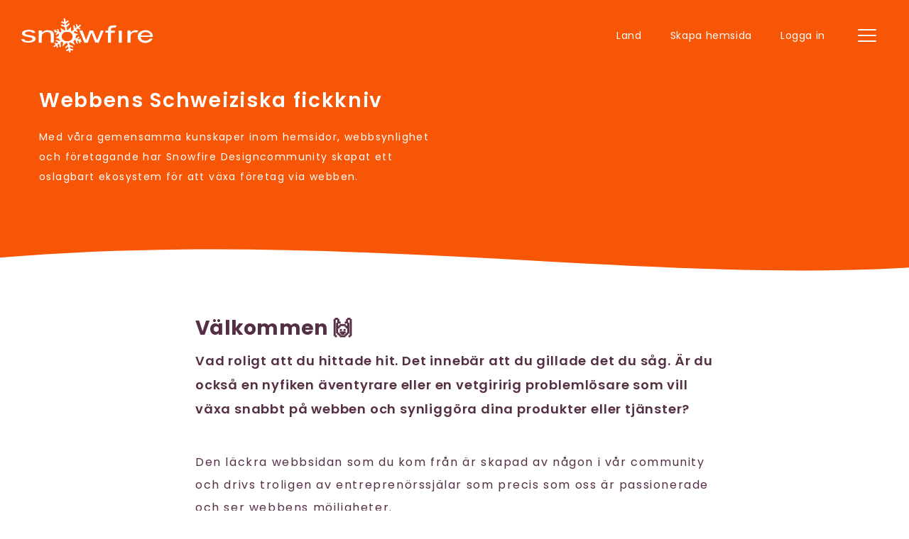

--- FILE ---
content_type: text/html; charset=utf-8
request_url: https://www.snowfire.se/webbens-schweiziska-fickkniv?utm_source=www.casamistral.com&utm_medium=footer&utm_campaign=poweredby
body_size: 9544
content:
<!DOCTYPE html>
<html lang="sv">

<head>
	<meta charset="utf-8" />
	<meta name="viewport" content="width=device-width, initial-scale=1, shrink-to-fit=no">
	<base href="https://www.snowfire.se/" />

	<title>Webbens schweiziska fickkniv – Snowfire</title>
    <meta name="description" content="Vi i Snowfire Designcommunityn är ett gäng drivna designers, utvecklare och företagsbyggare. Vi har tillsammans skapat oss ett livsrum där vi får hålla på med våra djupintressen inom SEO, design och webbutveckling. Vi och våra kunder arbetsplats är vår gemensamma plattform Snowfire Magnet." />

    
    <meta property="og:title" content="Webbens schweiziska fickkniv – Snowfire" />

    <meta property="og:description" content="Vi i Snowfire Designcommunityn är ett gäng drivna designers, utvecklare och företagsbyggare. Vi har tillsammans skapat oss ett livsrum där vi får hålla på med våra djupintressen inom SEO, design och webbutveckling. Vi och våra kunder arbetsplats är vår gemensamma plattform Snowfire Magnet." />

    <meta property="og:type" content="website" />

    <meta property="og:url" content="https://www.snowfire.se/webbens-schweiziska-fickkniv?utm_source=www.casamistral.com&utm_medium=footer&utm_campaign=poweredby" />


	<link rel="stylesheet" type="text/css" media="all" href="https://assets.v3.snowfirehub.com/editor/dist/120693/css/vendor.css?t=1747123809" />
    
	<link rel="stylesheet" type="text/css" media="all" href="https://assets.v3.snowfirehub.com/editor/dist/120693/css/page-144-production.css?t=21814" />

	<script src="https://ajax.googleapis.com/ajax/libs/webfont/1.6.26/webfont.js"></script>
	<script>WebFont.load({google: {families: ['Poppins:400,500,700,600,300','Caveat:400','Quicksand:600,400,700,500']}, custom: {}});</script>

    

	<!-- Fathom - beautiful, simple website analytics -->
<script src="https://cdn.usefathom.com/script.js" data-site="AJGMZJGM" defer></script>
<!-- / Fathom -->

  <link rel="stylesheet" href="https://assets.v3.snowfirehub.com/editor/dist/120693/uploads/aos.css?t=e59147670b79a5a3a2647829663b4ba7" />

  <script src="https://assets.v3.snowfirehub.com/editor/dist/120693/uploads/aos.js?t=648fff3c3c41e82636913a190277ae69"></script>
	
 <link rel="icon" type="image/png" href="https://images.v3.snowfirehub.com/ERKidJngqiOd4Xu7uO6afuSKZaE=/32x32/smart/https%3A%2F%2Fassets.v3.snowfirehub.com%2Fimages%2F120693%2F97_favicon32x32.png" sizes="32x32" />
 <link rel="icon" type="image/png" href="https://images.v3.snowfirehub.com/m1qp3hKKIXoJwVtbPaEbm-hayRs=/64x64/smart/https%3A%2F%2Fassets.v3.snowfirehub.com%2Fimages%2F120693%2F97_favicon32x32.png" sizes="64x64" />
 <link rel="apple-touch-icon" type="image/png" href="https://images.v3.snowfirehub.com/SCo7Gj_r5l6dBENxqsgaBDXJYqE=/152x152/smart/https%3A%2F%2Fassets.v3.snowfirehub.com%2Fimages%2F120693%2F96_favicon152.png" sizes="152x152" />
<meta name="generator" content="Snowfire" />
<link rel="canonical" href="https://www.snowfire.se/webbens-schweiziska-fickkniv" />

<script type="text/javascript" src="/js/obfuscate.js?t=t3i5f1" ></script>
</head>
<body class="sf-page-144">
	<header class="header"> <div class="header-flex"> <!-- Logo --> <div class="header-logo"> <a href="/"> <svg width="186" height="50" fill="none" xmlns="http://www.w3.org/2000/svg"> <path d="M28.878 35.17h-4.31V18.054h4.31v2.954a11.308 11.308 0 012.658-2.057 11.775 11.775 0 012.675-1.015 13.03 13.03 0 013.104-.344 13.502 13.502 0 014.366.653 6.568 6.568 0 012.992 1.923c.717.855 1.076 2.227 1.076 4.114v10.886h-4.311v-9.68c0-1.526-.155-2.61-.464-3.25-.309-.64-.91-1.14-1.802-1.5a7.625 7.625 0 00-2.897-.544 8.984 8.984 0 00-3.607.74 6.927 6.927 0 00-2.748 2.054c-.698.875-1.048 2.127-1.048 3.757l.006 8.423zM181.215 29.574a7.782 7.782 0 01-6.181 2.885c-5.881.016-7.13-3.738-7.13-5.488l17.303-.026a8.498 8.498 0 00-4.749-8.103 11.335 11.335 0 00-5.561-1.286c-4.453 0-10.97 2.598-11.025 9.182-.018 2.453 1.014 4.48 3.041 6.08 2.028 1.6 4.338 2.79 8.086 2.74 6.038-.082 8.954-4.287 9.883-5.974l-3.667-.01zm-10.477-8.072a7.797 7.797 0 014.204-1.204c1.156-.02 2.308.157 3.405.524.888.305 1.674.85 2.271 1.574.573.741.935 1.623 1.048 2.553l-13.479-.021a5.664 5.664 0 012.546-3.426h.005zM88.885 35.148l-7.13-17.114h4.372l4.945 13.198.228.162 5.01-13.316h4.716l5.555 13.154h.467l5.021-13.198h3.942l-7.13 17.114-4.644-.06-5.343-13.61h-.36l-5.01 13.67h-4.639zM126.172 35.274l-4.115.016.044-14.205h-3.685l.029-2.886h3.761v-.787c0-2.479.592-3.95 1.975-5.246 1.834-1.73 8.78-1.346 10.242-1.197l-2.001 2.962c-4.613.163-6.337-.404-6.187 4.336l5.571-.091-.047 3.072h-5.624l.037 14.026zM137.157 18.176h4.309V35.29h-4.309V18.176zM153.772 35.148h-4.309V18.034h4.309v3.027a8.68 8.68 0 012.342-2.03 12.806 12.806 0 012.677-1.094c2.402-.737 5.369-.018 6.024.147l-1.762 2.476c-1.014-.312-4.977-.286-6.994 1.139-1.459 1.049-2.287 2.602-2.287 5v8.45zM.018 30.148h4.274v.074c0 .74.427 1.352 1.281 1.836.854.484 2.285.727 4.293.727 1.785 0 3.228-.288 4.33-.863 1.102-.576 1.653-1.25 1.653-2.02 0-1.05-1.077-1.796-3.232-2.24l-2.23-.444-1.45-.296-2.97-.614c-3.396-.84-5.093-2.22-5.093-4.14 0-1.343.823-2.525 2.47-3.546 1.647-1.022 4.092-1.53 7.334-1.525 3.196 0 5.475.438 6.837 1.312 1.362.875 2.044 1.843 2.046 2.907v.031h-4.343v-.05c0-.573-.437-1.025-1.31-1.353-.873-.33-2.022-.49-3.447-.483-1.734 0-3.06.238-3.976.713-.917.478-1.375 1.05-1.375 1.75 0 .54.296.976.893 1.312.597.336 1.598.624 3.01.887l2.043.396 1.524.294c2.096.393 3.405.672 3.93.836.525.173 1.04.38 1.54.617.65.3 1.212.761 1.634 1.34.356.545.54 1.185.524 1.837 0 1.607-.88 2.961-2.638 4.063-1.758 1.102-4.31 1.652-7.656 1.65-2.13 0-3.894-.21-5.294-.63a8.69 8.69 0 01-3.345-1.734C.444 32.052.028 31.198.028 30.23l-.01-.082z" /><path d="M84.251 32.28c-.421-.209-1.1-.505-1.328-.608.066-.32 1.085-.926 1.085-.926 0-.768-.597-1.469-.878-1.348-.28.12-1.82 1.18-1.833 1.201-.053.071-2.054-.582-1.973-.742 0 0 2.635-1.95 2.59-2.159-.117-.6-1.456-1.188-1.497-1.183 0 0-1.834 1.59-2.167 1.891a5.768 5.768 0 01-.909.745c-.041 0-.484-.207-.523-.202l-.414-.139a9.318 9.318 0 00.283-2.334 9.48 9.48 0 00-.05-.997c1.69-1.073 3.72-2.345 3.72-2.345s-3.042-.711-4.943-1.176a7.479 7.479 0 00-1.81-1.852l.091-.078c.299-.263 1.635-1.226 1.635-1.226.285-.041 4.233 2.283 4.005 1.09-.239-1.263-.48-1.501-.786-1.682-.306-.181-1.386-.898-1.365-1.005a28.809 28.809 0 012.358-1.897l3.305 1.506c.713-.026.38-1.619.194-1.747-.62-.42-2.009-1.023-2.14-1.18.262-.281 2.318-1.892 2.64-2.183.323-.291.58-.614.538-.9-.042-.286-.962-1.073-1.31-1.02a2.179 2.179 0 00-.618.5L79.66 12.46s-.545-2.195-.708-2.717c-.162-.522-2.184-1.26-2.04-.68.144.58.982 4.46.982 4.46-.28.291-1.807 1.516-1.857 1.38-.102-.263-.896-3.641-.914-3.694a1.133 1.133 0 00-.367-.71c-.178-.1-1.621.046-1.621.786l.757 5.27c.023.181-.147.428-.548.738-.4.309-.827.647-1.296.978-.262.197-.524.372-.786.538a14.117 14.117 0 00-1.31-.483c.063-1.88.157-5.246.04-5.246-.118 0-4.163 3.725-5.056 4.477H64.548l-.895-4.14c0-.039-.024-.14.154-.28.178-.139 2.769-2.458 3.143-2.702 1.941-1.24.412-2.83.412-2.83-.658.238-3.686 2.57-3.686 2.57a.351.351 0 01-.48-.262 5.094 5.094 0 01-.164-.692 1.696 1.696 0 01.542-1.483 18.87 18.87 0 012.2-1.78c.459-.281 1.19-.824 1.158-1.05 0 0-1.048-1.34-1.36-1.16-.311.181-3.006 2.251-3.006 2.251l-.786-4.774c-.042-.286-.524-.315-.92-.32a2.587 2.587 0 00-1.21.304c-.068.045-.029.336-.029.336s.723 4.402.694 4.64l-3.25-1.196c-.341.383-.662.783-.961 1.2.094.634 3.313 1.935 3.887 2.192a1.656 1.656 0 01.987 1.364c.02.18.029.362.026.543 0 .291-.028.399-.261.525L56.49 9.458c0-.034-.055-.044-.173-.026-.246.034-.348.197-.306.485l.086.59a1.673 1.673 0 00.946 1.289c.566.283 3.107 1.049 3.64 1.24.535.192.65.675.706 1.029l.447 3.66c-.4.057-.785.125-1.18.21-.991-.557-5.656-3.865-5.648-3.828l1.713 5.291c-.23.128-.459.262-.679.396-.42.266-.815.569-1.181.905-.707-.223-1.294-.433-1.31-.509l-1.5-4.09c.24.06-1.766-.66-1.56.3 0 0 .609 2.92.561 2.982-.047.063-1.097-.498-1.626-.68-.136-.298-.7-1.5-.823-1.912-.026-.123-.806-.409-1.047-.15 0 0 .382 1.48.29 1.452 0 0-1.731-.992-1.833-.96-.102.03-.844.889-.184 1.371l1.438.84s-.434.38-.785.661c-.215.173.62 1.17.838.96.217-.21 1.571-.721 1.571-.721l1.721.842c-.078.2-1.71 1.128-2.158 1.802-.118.178.64 1.459.959 1.558.32.1 3.297-2.34 3.297-2.34l.74.37a7.7 7.7 0 00-.92 3.187c-1.703 1.05-3.804 2.361-3.9 2.576.172.184 2.42.748 4.355 1.265a6.963 6.963 0 001.928 2.843 2.248 2.248 0 01-.647.454c-.083 0-.479-.107-.6-.12l-4.018-1.44c-.13-.03-1.218 1.088-1.618 1.311-.401.223 3.777 1.86 3.777 1.86.06.787-1.734 1.768-1.978 1.802l-1.8-1.02c-1.139.06-1.199 1.44-1.199 1.44-.04.105 1.8 1.02 1.8 1.02-.703.525-3.21 2.474-3.238 2.524-.029.05-.157.341.32.89 0 0 .523.49.68.372.158-.118 2.733-1.991 2.754-1.884.239.788.518 1.563.835 2.322.262.509 1.923.262 1.74-.37-.184-.632-.807-3.242-.807-3.242.261-.291 2.038-1.38 2.218-1.5.058.136.83 4.278 1.192 4.855.644.113 1.603-1.194 1.598-1.223l-.786-5.317s1.048-.976 1.48-1.346l.139-.12c.678.375 1.387.69 2.119.944l-.733 6.015 4.976-5.186c.474.034.959.055 1.457.055h.3l.454 3.09-3.078 2.647c-.76.501.084 1.918.097 2.02 0 0 3.287-2.54 3.539-2.282.097.1.343 1.527.393 1.713.076.246.065.511-.032.75-.364.498-2.619 2.049-3.104 2.416-.785.588.87 1.703 1.156 1.574.125-.063 1.556-.991 1.75-1.125.228-.15.466-.284.712-.402l.563 2.713c.079.362 1.619.787 1.98.12.21-.584-.361-3.06-.361-3.06s2.863.631 3.072.66c.482.06 1.802-1.862.047-2.148-.563-.092-2.915-.564-3.368-1.018l-.33-2.518s4.73 1.64 4.783 1.574a3.27 3.27 0 00-.073-.953 5.62 5.62 0 00-.202-.637 1.381 1.381 0 00-.317-.54c-.786-.35-4.15-1.506-4.453-1.627-.107-.042-.417-1.794-.644-3.148.608-.087 1.212-.21 1.807-.365l6.577 3.851-2.687-5.566a7.617 7.617 0 002.258-2.17c.102.042.186.076.24.103.477.207.71.414.742.634 0 0 .799 2.679 1.186 3.875.482 1.141 2.122.682 2.096.54 0 0-1.205-4.129-1.14-4.197.066-.068 1.913.653 2.096.929.238.375.49 1.773.909 2.623.162.325 1.619.462 1.92.06l-1.124-2.269s1.721.85 1.962.769c.548-.855 1.208-1.107-.05-1.797zm-12.028-5.804c0 1.988-.694 3.588-2.082 4.8-1.389 1.212-3.242 1.819-5.561 1.82-2.31 0-4.16-.606-5.548-1.82-1.388-1.213-2.087-2.814-2.095-4.8 0-1.97.698-3.562 2.095-4.777 1.397-1.216 3.246-1.823 5.548-1.821 2.31 0 4.16.607 5.55 1.82 1.39 1.214 2.088 2.807 2.093 4.778z" /> </svg> </a> </div> <div class="header-menu-flex"> <div class="header-menu-extra"> <div class="header-menu-country"> <a href="javascript:;" class="header-menu-country-toggle">Land</a> <div class="header-menu-country-list"> <a href="https://www.snowfire.se" class="header-menu-country-se">Sweden</a> <a href="https://www.snowfire.net/?utm_campaign=country-switcher&utm_source=homepage&utm_content=fi" class="header-menu-country-fi">Finland</a> <a href="https://www.snowfire.net/?utm_campaign=country-switcher&utm_source=homepage&utm_content=gb" class="header-menu-country-gb">United Kingdom</a> <a href="https://www.snowfire.net/?utm_campaign=country-switcher&utm_source=homepage&utm_content=pt" class="header-menu-country-pt">Portugal</a> <a href="https://www.snowfire.net/?utm_campaign=country-switcher&utm_source=homepage&utm_content=es" class="header-menu-country-es">Spain</a> </div> </div> <div><a  href="https://flare.snowfirehub.com/create?locale=sv">Skapa hemsida</a></div> <div><a  href="https://id.snowfirehub.com?locale=sv">Logga in</a></div> </div> <div> <a href="javascript:;" class="animated-hamburger-trigger"> <div class="animated-hamburger"> <div class="animated-hamburger__top"></div> <div class="animated-hamburger__middle"></div> <div class="animated-hamburger__bottom"></div> </div> </a> <div class="echo-header-2-hamburger-navigation"> <div class="echo-header-2-hamburger-unfolded"> <div class="menu-link-button"> <a  href="https://id.snowfire.io?lang=sv">Logga in</a> </div> <!--TODO FLEX--> <div class="x-content"> <div class="x-items"> <ul> <li> <div class="x-item"><a  href="./">Kundmagneten</a></div> <div class="echo-header-2-hamburger-items"> <ul><li><a href="website">Website</a></li><li><a href="connect">Connect</a></li><li><a href="commerce">Commerce</a></li><li><a href="pris">Pris</a></li></ul> </div> </li> <li><div class="x-item"><a  href="nominerade-webbsidor-snowfire-design-awards-2024">Vem vinner Snowfire Design Awards 2024?</a></div></li> <li><div class="x-item"><a  href="community">Bloggen</a></div></li> <li><div class="x-item"><a  href="kom-med-som-designer">Kom med som designer</a></div></li> </ul> </div> <div class="menu-footer"> <div  data-sf-version="1"><ul><li><a href="kontakta-designer">Kontakta en designer</a></li><li><script type="text/javascript">/* <![CDATA[ */var mail=obfuscate("L366wzHJLpw2+-zvNpvH", "kliNTxBRhUz%6w37HQG0jA-f4cYM9yIms2e@5VZ_nCW+SKgObD8.LavJ1XrPpoudtEqF");document.write(unescape("<a href=\"mailto:" + mail + "\">" + mail + "<\/a>"));/* ]]> */</script></li></ul></div> <div class="echo-social-share"> <a class="echo-share-linkedin" href="https://www.linkedin.com/company/snowfire-ab" target="_blank"> <svg width="16" height="16" fill="none" xmlns="http://www.w3.org/2000/svg"><path d="M3.581 16H.264V5.318h3.317V16zM1.921 3.86C.861 3.86 0 2.983 0 1.922a1.921 1.921 0 113.842 0c0 1.061-.86 1.94-1.92 1.94zM15.996 16h-3.31v-5.2c0-1.24-.025-2.829-1.724-2.829-1.725 0-1.99 1.347-1.99 2.74V16H5.66V5.318h3.182v1.457h.046c.443-.84 1.525-1.725 3.139-1.725C15.383 5.05 16 7.26 16 10.132V16h-.004z" /></svg> </a> <a class="echo-share-facebook" href="https://www.facebook.com/snowfire" target="_blank"> <svg width="16" height="16" fill="none" xmlns="http://www.w3.org/2000/svg"><path fill-rule="evenodd" clip-rule="evenodd" d="M9.83 3.525c.434-.015.867-.004 1.303-.004h.179V1.102c-.232-.025-.474-.06-.717-.073-.445-.02-.89-.045-1.336-.034-.68.015-1.324.193-1.886.625-.645.497-.998 1.195-1.133 2.02-.056.34-.07.69-.079 1.037-.012.542-.002 1.085-.001 1.628v.203H4V9.21h2.147V16h2.624V9.22h2.14l.328-2.714h-.48c-.609.002-2.006 0-2.006 0s.006-1.34.021-1.92c.02-.796.462-1.039 1.056-1.062" /></svg> </a> <a class="echo-share-twitter" href="https://twitter.com/snowfire" target="_blank"> <svg width="16" height="16" fill="none" xmlns="http://www.w3.org/2000/svg"><path d="M14.355 5.239c.01.142.01.284.01.426 0 4.335-3.299 9.33-9.33 9.33A9.266 9.266 0 010 13.523c.264.03.518.04.792.04a6.567 6.567 0 004.07-1.4 3.285 3.285 0 01-3.065-2.275c.203.03.406.051.62.051.294 0 .588-.04.862-.112A3.28 3.28 0 01.65 6.61v-.04c.437.243.945.395 1.483.416A3.277 3.277 0 01.67 4.254c0-.61.162-1.168.447-1.655A9.321 9.321 0 007.878 6.03a3.702 3.702 0 01-.081-.75A3.278 3.278 0 0111.077 2c.943 0 1.796.396 2.395 1.036a6.457 6.457 0 002.081-.792 3.27 3.27 0 01-1.441 1.807c.66-.071 1.3-.254 1.888-.508a7.048 7.048 0 01-1.645 1.696z" /></svg> </a> <a class="echo-share-twitter" href="https://instagram.com/snowfiredesigncommunity" target="_blank"> <svg width="16" height="16" fill="none" xmlns="http://www.w3.org/2000/svg"><path d="M8.005 4.412a3.585 3.585 0 00-3.59 3.59 3.585 3.585 0 003.59 3.591 3.585 3.585 0 003.591-3.59 3.585 3.585 0 00-3.59-3.591zm0 5.925a2.339 2.339 0 01-2.334-2.335 2.337 2.337 0 012.334-2.334 2.337 2.337 0 012.335 2.334 2.339 2.339 0 01-2.335 2.335zm4.575-6.072a.836.836 0 01-.837.837.838.838 0 11.838-.837zm2.379.85c-.053-1.122-.31-2.116-1.132-2.935-.818-.818-1.812-1.075-2.934-1.13-1.156-.066-4.622-.066-5.778 0-1.119.052-2.113.309-2.935 1.127-.821.82-1.075 1.813-1.13 2.935-.066 1.156-.066 4.622 0 5.778.052 1.122.309 2.115 1.13 2.934.822.819 1.813 1.075 2.935 1.132 1.156.065 4.622.065 5.778 0 1.122-.054 2.116-.31 2.934-1.132.82-.819 1.075-1.812 1.132-2.934.065-1.156.065-4.619 0-5.775zm-1.494 7.015a2.363 2.363 0 01-1.331 1.332c-.922.365-3.11.281-4.129.281-1.018 0-3.209.081-4.128-.281a2.363 2.363 0 01-1.33-1.332c-.367-.921-.282-3.109-.282-4.128 0-1.018-.081-3.209.281-4.128a2.363 2.363 0 011.331-1.331c.922-.366 3.11-.281 4.128-.281 1.02 0 3.21-.082 4.129.281a2.363 2.363 0 011.33 1.331c.367.922.282 3.11.282 4.128 0 1.02.085 3.21-.281 4.128z"></path></svg> </a> </div> </div> </div> </div> </div> </div> </div> </div> </header> <div class="sf-blocks" data-blocks="main"> <div class="sf-row one_23" data-sf-row="0"> <div id="sf-block-id-352" class="sf-block sf-block-23 sf-block-below-header" data-block-name="Hero Page" data-block-id="352" data-block-identifier="23"> <div class="hero-page-wrapper"> <div class="echo-container-md"> <h1 class="hero-page-heading">Webbens Schweiziska fickkniv</h1> <div class="hero-page-text"> <div  data-sf-version="1"><p>Med våra gemensamma kunskaper inom hemsidor, webbsynlighet och företagande har Snowfire Designcommunity skapat ett oslagbart ekosystem för att växa företag via webben.</p></div> </div> <div class="hero-page-pills">  </div> </div> </div></div> </div> <div class="sf-row one_text-1" data-sf-row="1"> <div id="sf-block-id-353" class="sf-block sf-block-text-1 sf-block-below-header" data-block-name="Text" data-block-id="353" data-block-identifier="text-1"> <div class="text-1-wrapper"> <div class="echo-container-sm" > <div  data-sf-version="1"><h2>Välkommen 🙌</h2><h4>Vad roligt att du hittade hit. Det innebär att du gillade det du såg. Är du också en nyfiken äventyrare eller en vetgiririg problemlösare som vill växa snabbt på webben och synliggöra dina produkter eller tjänster?&nbsp;</h4><p><br>Den läckra webbsidan som du kom från är skapad av någon i vår community och drivs troligen av entreprenörssjälar som precis som oss är passionerade och ser webbens möjligheter. <br><br>Vi i Snowfire Designcommunity är ett gäng drivna designers, utvecklare och företagsbyggare. Vi har tillsammans skapat oss ett livsrum där vi får hålla på med våra djupintressen inom SEO, design och webbutveckling. Vi och våra kunders arbetsplats är vår gemensamma plattform Snowfire Magnet. <br><br>Det är egentligen ingen rocket science. Blanda gedigen webbkunskap och skapa en plattform benämnd av våra kunder som "webbens schweiziska fickkniv" så får du en tydlig bild på&nbsp; vad vi gör. Allt det viktigaste för att skala ditt företag finns i plattformen. Vi är i ständig förändring och växer organiskt.<br><br>Den stora skillnaden är att vi inte har några investerare och ingen mellanchefsbyråkrati. Vi skiljer därmed ut oss från de allra flesta teknikbolag i vår bransch. Det ger oss frihet och gör att vi aldrig behöver kompromissa med vår teknikplattform och vi har <a href="community/supporten-det-hemliga-guldet-när-du-bygger-en-digital-produkt">ständig kontakt</a> med våra kunder för att just bygga framtid i allt det vi gör. <br> <br><strong>Kom med du också så hjälps vi åt att göra även ditt företag synligare på nätet.</strong> 🚀</p></div> <div class="block-button-wrapper">  </div> </div> </div> </div> </div> <div class="sf-row one_features-4" data-sf-row="2"> <div id="sf-block-id-354" class="sf-block sf-block-features-4 sf-block-below-header" data-block-name="Icon Text columns" data-block-id="354" data-block-identifier="features-4"> <div class="features-4-wrapper"> <div class="echo-container-md"> <div class="features-4-flex">  <div class="features-4-column" > <div class="features-4-content"> <div class="features-4-content-top"> <div class="features-4-image">  </div> <div  data-sf-version="1"><p>Bygg din sida direkt. Testa gratis i 30 dagar. Vi sparar inga uppgifter och bryr oss om din integritet<br><br></p></div> </div> <div class="features-4-content-bottom"> <div class="features-4-button-wrapper"> <a class="features-4-button"  href="https://flare.snowfirehub.com/create?locale=sv" target="_blank">Kom igång</a> </div> </div> </div> </div>  <div class="features-4-column" > <div class="features-4-content"> <div class="features-4-content-top"> <div class="features-4-image">  </div> <div  data-sf-version="1"><p>Kontakta en designstrateg och skapa en lika smart hemsida som den du såg alldeles innan.<br><br></p></div> </div> <div class="features-4-content-bottom"> <div class="features-4-button-wrapper"> <a class="features-4-button"  href="kontakta-designer">Fråga om råd</a> </div> </div> </div> </div>  <div class="features-4-column" > <div class="features-4-content"> <div class="features-4-content-top"> <div class="features-4-image">  </div> <div  data-sf-version="1"><p>Joina communityn. Är du en klok medmänniska som delar vår livsstil, är kommunikatör eller byggare av webbsidor.<br>&nbsp;</p></div> </div> <div class="features-4-content-bottom"> <div class="features-4-button-wrapper"> <a class="features-4-button"  href="kom-med-som-designer">Kom med</a> </div> </div> </div> </div>  </div> </div> </div> </div> </div> </div> <footer class="echo-footer-2"> <div class="echo-container-lg"> <div class="echo-footer-2-flex"> <div class="echo-footer-2-column"> <div class="echo-footer-2-text"><div  data-sf-version="1"><p><strong>Snowfire HQ<br></strong>Folkungagatan 49<br>116 22 Stockholm<br>08 - 410 700 10<strong><br></strong>© Snowfire AB 2025</p></div></div> </div> <div class="echo-footer-2-column"> <div class="echo-footer-2-text"><div  data-sf-version="1"><p><a href="så-funkar-snowfire"><strong>Så här funkar Snowfire</strong></a><br><a href="https://lanseringsguiden.snowfire.se/" target="_blank">Lanseringsguiden</a><br><a href="website">Bygg världens bästa hemsida</a><br><a href="connect">Fler kunder med leadgenerering</a><br><a href="commerce">Sälj kurser, medlemskap och produkter</a><br><a href="https://sf.3.snowfirehub.com/admin/%7B%7Binternal:pages2/page/view/99%7D%7D">Nyhetsbrev &amp; kundresor</a><br><a href="https://www.octany.se/" target="_blank">Återkommande betalningar</a><br><br></p></div></div> </div> <div class="echo-footer-2-column"> <div class="echo-footer-2-text"><div  data-sf-version="1"><p><a href="community"><strong>Snowfire Designcommunity</strong></a><br><a href="community/snowfire-webbdesignarnas-hemlighet">Webbdesignernas hemlighet</a><br><a href="community">Bloggen - här händer det grejor</a><br><a href="community/snowfire-webbdesignarnas-hemlighet">Kom med som designer</a><br><a href="webbdesigner-med-eget-bolag-sökes">Webbdesigner sökes på följande orter</a><br><a href="community/kliv-ur-din-ekorrhjulskostym">Kliv ur din ekorrhjulskostym</a><br><a href="vår-story">Vår story</a><br><br></p></div></div> </div> <div class="echo-footer-2-column"> <div class="echo-footer-2-text"><div  data-sf-version="1"><p><strong>Snowfire Support<br></strong><a href="https://www.snowfire.se/support/sv" target="_blank" rel="nofollow">Snowfire hjälpguider</a><strong><br></strong><a href="videoguider-som-visar-hur-du-bygger-din-hemsida">Snowfire videoguider</a><strong><br></strong><script type="text/javascript">/* <![CDATA[ */var mail=obfuscate("TWKKnNwUTtn.3ONQVtQw", "S.9mbK8hDnkIgfJ6s1AuxVdCZvjXBtLi23GlTEFWz-Y7@rye5wHO0pq+RoaM4c_%UNPQ");document.write(unescape("<a href=\"mailto:" + mail + "\">Kontakta supporten<\/a>"));/* ]]> */</script><br><a href="kontakta-designer">Kontakta en designer</a><br><a href="https://status.snowfire.com/" target="_blank">Systemstatus</a><br><a href="avtal">Våra villkor</a></p></div></div> </div> </div> <div class="echo-footer-2-social"> <ul ><li><a href="https://www.facebook.com/Snowfire/" target="_blank" class=""><svg width="16" height="16" fill="none" xmlns="http://www.w3.org/2000/svg"><path fill-rule="evenodd" clip-rule="evenodd" d="M9.83 3.525c.434-.015.867-.004 1.303-.004h.179V1.102c-.232-.025-.474-.06-.717-.073-.445-.02-.89-.045-1.336-.034-.68.015-1.324.193-1.886.625-.645.497-.998 1.195-1.133 2.02-.056.34-.07.69-.079 1.037-.012.542-.002 1.085-.001 1.628v.203H4V9.21h2.147V16h2.624V9.22h2.14l.328-2.714h-.48c-.609.002-2.006 0-2.006 0s.006-1.34.021-1.92c.02-.796.462-1.039 1.056-1.062" /></svg></a></li><li><a href="https://twitter.com/snowfire" target="_blank" class=""><svg width="16" height="16" fill="none" xmlns="http://www.w3.org/2000/svg"><path d="m14.064 13.867-4.69-6.839.007.007 4.23-4.902h-1.414l-3.445 3.99-2.736-3.99H2.309l4.38 6.385h-.001l-4.619 5.349h1.414l3.83-4.439 3.044 4.439h3.707ZM5.456 3.2l6.581 9.6h-1.12L4.331 3.2h1.125Z"/></svg></a></li><li><a href="https://www.linkedin.com/company/snowfire-ab/?viewAsMember=true" target="_blank" class=""><svg width="16" height="16" fill="none" xmlns="http://www.w3.org/2000/svg"><path d="M3.581 16H.264V5.318h3.317V16zM1.921 3.86C.861 3.86 0 2.983 0 1.922a1.921 1.921 0 113.842 0c0 1.061-.86 1.94-1.92 1.94zM15.996 16h-3.31v-5.2c0-1.24-.025-2.829-1.724-2.829-1.725 0-1.99 1.347-1.99 2.74V16H5.66V5.318h3.182v1.457h.046c.443-.84 1.525-1.725 3.139-1.725C15.383 5.05 16 7.26 16 10.132V16h-.004z" /></svg></a></li><li><a href="https://www.instagram.com/snowfiredesigncommunity/" target="_blank" class=""><svg width="16" height="16" fill="none" xmlns="http://www.w3.org/2000/svg"><path d="M8.005 4.412a3.585 3.585 0 00-3.59 3.59 3.585 3.585 0 003.59 3.591 3.585 3.585 0 003.591-3.59 3.585 3.585 0 00-3.59-3.591zm0 5.925a2.339 2.339 0 01-2.334-2.335 2.337 2.337 0 012.334-2.334 2.337 2.337 0 012.335 2.334 2.339 2.339 0 01-2.335 2.335zm4.575-6.072a.836.836 0 01-.837.837.838.838 0 11.838-.837zm2.379.85c-.053-1.122-.31-2.116-1.132-2.935-.818-.818-1.812-1.075-2.934-1.13-1.156-.066-4.622-.066-5.778 0-1.119.052-2.113.309-2.935 1.127-.821.82-1.075 1.813-1.13 2.935-.066 1.156-.066 4.622 0 5.778.052 1.122.309 2.115 1.13 2.934.822.819 1.813 1.075 2.935 1.132 1.156.065 4.622.065 5.778 0 1.122-.054 2.116-.31 2.934-1.132.82-.819 1.075-1.812 1.132-2.934.065-1.156.065-4.619 0-5.775zm-1.494 7.015a2.363 2.363 0 01-1.331 1.332c-.922.365-3.11.281-4.129.281-1.018 0-3.209.081-4.128-.281a2.363 2.363 0 01-1.33-1.332c-.367-.921-.282-3.109-.282-4.128 0-1.018-.081-3.209.281-4.128a2.363 2.363 0 011.331-1.331c.922-.366 3.11-.281 4.128-.281 1.02 0 3.21-.082 4.129.281a2.363 2.363 0 011.33 1.331c.367.922.282 3.11.282 4.128 0 1.02.085 3.21-.281 4.128z" /></svg></a></li></ul> </div> </div> <div class="echo-footer-1-power"> <a href="https://www.snowfire.se/webbens-schweiziska-fickkniv?utm_source=www.snowfire.se&utm_medium=footer&utm_campaign=poweredby" target="_blank"><img src="/images/themes/snowfire-powered.svg" alt="Powered by Snowfire"></a> </div> </footer> 

	<!-- JS -->
	<script type="text/javascript" src="/themes/echo/public/js/jquery.min.js?t=t3i5f3" ></script>
	<script type="text/javascript" src="https://assets.v3.snowfirehub.com/editor/dist/120693/js/vendor.js?t=20250513101008" ></script>
    <script>setTimeout(function() { AOS.init({ easing: 'ease-out-quart', duration: 800 }); }, 50)</script>
  	
  	<script type="text/javascript" src="https://assets.v3.snowfirehub.com/editor/dist/120693/js/app-production.js?t=20251023101112" ></script>
	
	<script>
  window.intercomSettings = {
    app_id: "pbp0u9yc"
  };
</script>

<script>
// We pre-filled your app ID in the widget URL: 'https://widget.intercom.io/widget/pbp0u9yc'
(function(){var w=window;var ic=w.Intercom;if(typeof ic==="function"){ic('reattach_activator');ic('update',w.intercomSettings);}else{var d=document;var i=function(){i.c(arguments);};i.q=[];i.c=function(args){i.q.push(args);};w.Intercom=i;var l=function(){var s=d.createElement('script');s.type='text/javascript';s.async=true;s.src='https://widget.intercom.io/widget/pbp0u9yc';var x=d.getElementsByTagName('script')[0];x.parentNode.insertBefore(s,x);};if(w.attachEvent){w.attachEvent('onload',l);}else{w.addEventListener('load',l,false);}}})();
</script>
    
</body>
</html>

--- FILE ---
content_type: text/css
request_url: https://assets.v3.snowfirehub.com/editor/dist/120693/css/page-144-production.css?t=21814
body_size: 13258
content:
@charset "UTF-8";
/*
    Echo: Defaults
*/
/*
    Echo: Variables
*/
/* Echo: Reset */
/*
    Prevents FOUT (Flash of unstyled text) when using the Web Font Loader
 */
@import url("https://fonts.googleapis.com/css?family=Caveat|Crafty+Girls|Gloria+Hallelujah&display=swap");
.wf-loading {
  display: none;
}

/*
    The code below is based on Bootstrap's Reboot SCSS file
    See:
        https://getbootstrap.com/docs/4.2/content/reboot/#headings-and-paragraphs
        https://github.com/twbs/bootstrap/blob/59d040fcbb2766240c6fc38b330f495b840ce75d/scss/_variables.scss

    We've mixed in our own variables and the default values from _variables.scss in Bootstrap
 */
*,
*::before,
*::after {
  box-sizing: border-box;
}

html {
  font-family: sans-serif;
  line-height: 1.15;
  -webkit-text-size-adjust: 100%;
  -webkit-tap-highlight-color: rgba(0, 0, 0, 0);
}

article, aside, figcaption, figure, footer, header, hgroup, main, nav, section {
  display: block;
}

body {
  margin: 0;
  line-height: 1.5;
  text-align: left;
  background-color: white;
  -webkit-font-smoothing: antialiased;
  -moz-osx-font-smoothing: grayscale;
}

[tabindex="-1"]:focus {
  outline: 0 !important;
}

hr {
  box-sizing: content-box;
  height: 0;
  overflow: visible;
}

h1, h2, h3, h4, h5, h6 {
  margin-top: 0;
  margin-bottom: 0;
}

p {
  margin-top: 0;
  margin-bottom: 0;
}

abbr[title],
abbr[data-original-title] {
  text-decoration: underline;
  text-decoration: underline dotted;
  cursor: help;
  border-bottom: 0;
  text-decoration-skip-ink: none;
}

address {
  margin-bottom: 1rem;
  font-style: normal;
  line-height: inherit;
}

ol,
ul,
dl {
  margin-top: 0;
  margin-bottom: 1rem;
}

ol ol,
ul ul,
ol ul,
ul ol {
  margin-bottom: 0;
}

dt {
  font-weight: bold;
}

dd {
  margin-bottom: 0.5rem;
  margin-left: 0;
}

blockquote {
  margin: 0 0 1rem;
}

b,
strong {
  font-weight: bold;
}

small {
  font-size: 80%;
}

sub,
sup {
  position: relative;
  font-size: 75%;
  line-height: 0;
  vertical-align: baseline;
}

sub {
  bottom: -0.25em;
}

sup {
  top: -0.5em;
}

a {
  color: #552f43;
  text-decoration: underline;
  background-color: transparent;
}
a:hover {
  color: #76415d;
}

a:not([href]):not([tabindex]) {
  color: inherit;
  text-decoration: none;
}
a:not([href]):not([tabindex]):focus {
  outline: 0;
}

pre,
code,
kbd,
samp {
  font-family: SFMono-Regular, Menlo, Monaco, Consolas, "Liberation Mono", "Courier New", monospace;
  font-size: 1em;
}

pre {
  margin-top: 0;
  margin-bottom: 1rem;
  overflow: auto;
}

figure {
  margin: 0 0 1rem;
}

img {
  vertical-align: middle;
  border-style: none;
}

svg {
  overflow: hidden;
  vertical-align: middle;
}

table {
  border-collapse: collapse;
}

caption {
  padding-top: 0.75rem;
  padding-bottom: 0.75rem;
  color: #6c757d;
  text-align: left;
  caption-side: bottom;
}

th {
  text-align: inherit;
}

label {
  display: inline-block;
  margin-bottom: 0.5rem;
}

button {
  border-radius: 0;
}

button:focus {
  outline: 1px dotted;
  outline: 5px auto -webkit-focus-ring-color;
}

input,
button,
select,
optgroup,
textarea {
  margin: 0;
  font-family: inherit;
  font-size: inherit;
  line-height: inherit;
}

button,
input {
  overflow: visible;
}

button,
select {
  text-transform: none;
}

select {
  word-wrap: normal;
}

button,
[type=button],
[type=reset],
[type=submit] {
  -webkit-appearance: button;
}

button:not(:disabled),
[type=button]:not(:disabled),
[type=reset]:not(:disabled),
[type=submit]:not(:disabled) {
  cursor: pointer;
}

button::-moz-focus-inner,
[type=button]::-moz-focus-inner,
[type=reset]::-moz-focus-inner,
[type=submit]::-moz-focus-inner {
  padding: 0;
  border-style: none;
}

input[type=radio],
input[type=checkbox] {
  box-sizing: border-box;
  padding: 0;
}

input[type=date],
input[type=time],
input[type=datetime-local],
input[type=month] {
  -webkit-appearance: listbox;
}

textarea {
  overflow: auto;
  resize: vertical;
}

fieldset {
  min-width: 0;
  padding: 0;
  margin: 0;
  border: 0;
}

legend {
  display: block;
  width: 100%;
  max-width: 100%;
  padding: 0;
  margin-bottom: 0.5rem;
  font-size: 1.5rem;
  line-height: inherit;
  color: inherit;
  white-space: normal;
}

progress {
  vertical-align: baseline;
}

[type=number]::-webkit-inner-spin-button,
[type=number]::-webkit-outer-spin-button {
  height: auto;
}

[type=search] {
  outline-offset: -2px;
  -webkit-appearance: none;
}

[type=search]::-webkit-search-decoration {
  -webkit-appearance: none;
}

::-webkit-file-upload-button {
  font: inherit;
  -webkit-appearance: button;
}

output {
  display: inline-block;
}

summary {
  display: list-item;
  cursor: pointer;
}

template {
  display: none;
}

[hidden] {
  display: none !important;
}

/* Echo: Helpers */
body {
  height: 100vh;
  display: flex;
  flex-direction: column;
}

/*
    A block can have the underneath or the below class.
    The default is to have the below class.
    If the block creator wants to she can enable
    "underneath-header" and we will use that class instead.
    This is to make the block appear underneath the fixed menu.
 */
.echo-header-1 + .sf-blocks > .sf-row:first-of-type > .sf-block-below-header,
.echo-header-2 + .sf-blocks > .sf-row:first-of-type > .sf-block-below-header {
  margin-top: 100px;
}

.sf-blocks > .sf-state-highlight:first-child {
  margin-top: 100px;
}

.echo-canvas {
  margin-top: 100px;
}

.echo-canvas + .sf-blocks .beam-add-block {
  top: -25px;
}

.sf-live-edit .sf-live-edit--overflow-visible {
  overflow: visible !important;
}
.sf-live-edit .sf-live-edit--transform-none {
  transform: none !important;
}

/*
    Footer

    Makes sure the footer is at the bottom of the browser window
 */
.sf-blocks {
  position: relative;
}

/*
    Container
 */
.echo-container-xs {
  width: 100%;
  margin: 0 auto;
  max-width: calc(430px + 25px + 25px);
  padding: 0 25px;
}

.echo-container-sm {
  width: 100%;
  margin: 0 auto;
  max-width: calc(730px + 25px + 25px);
  padding: 0 25px;
}

.echo-container-md {
  width: 100%;
  margin: 0 auto;
  max-width: calc(1170px + 25px + 25px);
  padding: 0 25px;
}

.echo-container-lg {
  width: 100%;
  margin: 0 auto;
  max-width: calc(1440px + 25px + 25px);
  padding: 0 25px;
}

.echo-container-xl {
  width: 100%;
  margin: 0 auto;
  max-width: calc(1170px + 25px + 25px);
  padding: 0 25px;
}

/*
    Breakpoint helper, using the same as Bootstrap
 */
/*
    Default styles for everything created inside a <sf-text>

    Updates below should also go into text-1.xml
 */
.echo-embed-video {
  position: relative;
  padding-bottom: 56.25%;
  height: 0;
  overflow: hidden;
  max-width: 100%;
}

.echo-embed-video iframe, .echo-embed-video object, .echo-embed-video embed {
  position: absolute;
  top: 0;
  left: 0;
  width: 100%;
  height: 100%;
}

/*
    AOS custom animation
 */
[data-aos=sf-fade] {
  transform: translate3d(0, 25px, 0);
  opacity: 0;
  transition-property: transform, opacity;
}
[data-aos=sf-fade].aos-animate {
  transform: translate3d(0, 0, 0);
  opacity: 1;
}

/*
    Live Editor loaders
 */
.echo-spinner {
  width: 40px;
  height: 40px;
  position: relative;
  margin: 50px auto;
}

.echo-double-bounce1, .echo-double-bounce2 {
  width: 100%;
  height: 100%;
  border-radius: 50%;
  background-color: #FF6F27;
  opacity: 0.6;
  position: absolute;
  top: 0;
  left: 0;
  -webkit-animation: sk-bounce 2s infinite ease-in-out;
  animation: sk-bounce 2s infinite ease-in-out;
}

.echo-double-bounce2 {
  -webkit-animation-delay: -1s;
  animation-delay: -1s;
}

@-webkit-keyframes echo-bounce {
  0%, 100% {
    -webkit-transform: scale(0);
  }
  50% {
    -webkit-transform: scale(1);
  }
}
@keyframes echo-bounce {
  0%, 100% {
    transform: scale(0);
    -webkit-transform: scale(0);
  }
  50% {
    transform: scale(1);
    -webkit-transform: scale(1);
  }
}
/*
    Echo: Header
*/
.echo-header-1-hamburger-icon,
.echo-header-2-hamburger-icon {
  display: inline-block;
  border-radius: 100px;
  padding: 10px;
  transition: background 300ms ease-out;
}

.echo-header-1-hamburger-icon svg {
  color: #fbd9ca;
}
.echo-header-1-hamburger-icon:hover, .echo-header-1-hamburger-icon:focus {
  color: white;
  background: #fb9867;
}
.echo-header-1-hamburger-icon:active {
  color: white;
  background: #fa7735;
}

.echo-header-2-hamburger-icon svg {
  color: #000;
}
.echo-header-2-hamburger-icon:hover, .echo-header-2-hamburger-icon:focus {
  background: #F5F5F5;
}
.echo-header-2-hamburger-icon:active {
  background: #E1E1E1;
}

.echo-header-1-hamburger-close,
.echo-header-2-hamburger-close {
  display: inline-block;
  position: absolute;
  top: 10px;
  right: 15px;
  border-radius: 100px;
  padding: 10px 15px;
  transition: background 300ms ease-out;
}
.echo-header-1-hamburger-close svg,
.echo-header-2-hamburger-close svg {
  color: #fbd9ca;
}
.echo-header-1-hamburger-close:hover, .echo-header-1-hamburger-close:focus,
.echo-header-2-hamburger-close:hover,
.echo-header-2-hamburger-close:focus {
  color: white;
  background: #fb9867;
}
.echo-header-1-hamburger-close:active,
.echo-header-2-hamburger-close:active {
  color: white;
  background: #fa7735;
}

.echo-header-1-hamburger-unfolded,
.echo-header-2-hamburger-unfolded {
  background: #f65606;
  position: fixed;
  width: 360px;
  max-width: 100%;
  right: 0;
  top: 0;
  bottom: 0;
  padding: 75px;
  z-index: 501;
  transform: translateX(360px);
  transition: all 200ms ease-in-out;
  /* Sub items */
}
.echo-header-1-hamburger-unfolded.echo-header-1-hamburger-unfolded--visible, .echo-header-1-hamburger-unfolded.echo-header-2-hamburger-unfolded--visible,
.echo-header-2-hamburger-unfolded.echo-header-1-hamburger-unfolded--visible,
.echo-header-2-hamburger-unfolded.echo-header-2-hamburger-unfolded--visible {
  box-shadow: 0 15px 30px 0 rgba(0, 0, 0, 0.11), 0 5px 15px 0 rgba(0, 0, 0, 0.08);
  transform: translateX(0);
}
.echo-header-1-hamburger-unfolded ul,
.echo-header-2-hamburger-unfolded ul {
  list-style: none;
  margin: 0;
  padding: 0;
}
.echo-header-1-hamburger-unfolded .echo-header-1-hamburger-items,
.echo-header-1-hamburger-unfolded .echo-header-2-hamburger-items,
.echo-header-2-hamburger-unfolded .echo-header-1-hamburger-items,
.echo-header-2-hamburger-unfolded .echo-header-2-hamburger-items {
  margin: -12px 0 0 0;
  /* Active state */
}
.echo-header-1-hamburger-unfolded .echo-header-1-hamburger-items a,
.echo-header-1-hamburger-unfolded .echo-header-2-hamburger-items a,
.echo-header-2-hamburger-unfolded .echo-header-1-hamburger-items a,
.echo-header-2-hamburger-unfolded .echo-header-2-hamburger-items a {
  display: block;
  padding: 12px 0 12px;
  color: #fbd9ca;
  font-size: 14px;
  font-family: Poppins;
  font-weight: 400;
  line-height: 1.7em;
  letter-spacing: 0.045em;
  text-decoration: none;
}
.echo-header-1-hamburger-unfolded .echo-header-1-hamburger-items a:hover,
.echo-header-1-hamburger-unfolded .echo-header-2-hamburger-items a:hover,
.echo-header-2-hamburger-unfolded .echo-header-1-hamburger-items a:hover,
.echo-header-2-hamburger-unfolded .echo-header-2-hamburger-items a:hover {
  color: white;
  text-decoration: none;
}
.echo-header-1-hamburger-unfolded .echo-header-1-hamburger-items .echo-header-1-navigation-active > a,
.echo-header-1-hamburger-unfolded .echo-header-2-hamburger-items .echo-header-1-navigation-active > a,
.echo-header-2-hamburger-unfolded .echo-header-1-hamburger-items .echo-header-1-navigation-active > a,
.echo-header-2-hamburger-unfolded .echo-header-2-hamburger-items .echo-header-1-navigation-active > a {
  color: white;
  border-color: white;
}
.echo-header-1-hamburger-unfolded .echo-header-1-hamburger-items .echo-header-1-navigation-active > a:hover,
.echo-header-1-hamburger-unfolded .echo-header-2-hamburger-items .echo-header-1-navigation-active > a:hover,
.echo-header-2-hamburger-unfolded .echo-header-1-hamburger-items .echo-header-1-navigation-active > a:hover,
.echo-header-2-hamburger-unfolded .echo-header-2-hamburger-items .echo-header-1-navigation-active > a:hover {
  color: white;
  border-color: white;
}
.echo-header-1-hamburger-unfolded .echo-header-1-hamburger-items li > ul,
.echo-header-1-hamburger-unfolded .echo-header-2-hamburger-items li > ul,
.echo-header-2-hamburger-unfolded .echo-header-1-hamburger-items li > ul,
.echo-header-2-hamburger-unfolded .echo-header-2-hamburger-items li > ul {
  margin-left: 19px;
}

/* Prevent scrolling the main body on small devices when the menu is open */
.echo-header-1-hamburger-unfolded,
.echo-header-2-hamburger-unfolded {
  overflow: scroll;
  -webkit-overflow-scrolling: touch;
}

@media only screen and (max-width: 450px) {
  .document-echo-header-1-hamburger-unfolded--visible,
.document-echo-header-2-hamburger-unfolded--visible {
    height: 100%;
    overflow: hidden;
  }
}
/*
    Echo: Header 1
*/
.echo-header-1-hamburger-navigation {
  display: none;
}

.echo-header-1-navigation {
  display: flex;
}

@media (max-width: 991.98px) {
  .echo-header-1-hamburger-navigation {
    display: block;
  }

  .echo-header-1-navigation {
    display: none;
  }
}
.echo-header-1 {
  position: fixed;
  z-index: 500;
  width: 100%;
  top: 0;
  background-color: #f65606;
  /* Dropdown */
}
.echo-header-1 .echo-header-1-flex {
  display: flex;
  justify-content: space-between;
  align-items: center;
  padding: 0 90px;
  height: 100px;
}
@media (max-width: 566.98px) {
  .echo-header-1 .echo-header-1-flex {
    padding: 0 25px;
  }
}
@media (max-width: 566.98px) {
  .echo-header-1 .echo-header-1-logo {
    width: 75%;
  }
  .echo-header-1 .echo-header-1-logo img {
    max-width: 100%;
  }
}
.echo-header-1 .echo-header-1-navigation {
  height: 100%;
  align-items: center;
  /* Active state */
}
.echo-header-1 .echo-header-1-navigation ul {
  list-style: none;
  margin: 0;
  padding: 0;
  display: flex;
  height: 100%;
  align-items: center;
}
.echo-header-1 .echo-header-1-navigation li {
  height: 100%;
  display: flex;
  position: relative;
}
.echo-header-1 .echo-header-1-navigation a {
  font-size: 14px;
  font-family: Poppins;
  font-weight: 400;
  line-height: 1.7em;
  letter-spacing: 0.045em;
  display: flex;
  align-items: center;
  padding: 0 10px 0 10px;
  margin: 0 23px 0 23px;
  text-decoration: none;
  color: #fbd9ca;
  border-bottom: 3px solid transparent;
  transition: color 0.2s ease-in-out, border-color 0.2s ease-in-out;
}
.echo-header-1 .echo-header-1-navigation a:hover {
  color: white;
  border-color: white;
}
.echo-header-1 .echo-header-1-navigation .echo-header-1-navigation-active-root > a,
.echo-header-1 .echo-header-1-navigation .echo-header-1-navigation-active > a {
  color: white;
  border-color: white;
}
.echo-header-1 .echo-header-1-navigation .echo-header-1-navigation-active-root > a:hover,
.echo-header-1 .echo-header-1-navigation .echo-header-1-navigation-active > a:hover {
  color: white;
  border-color: white;
}
.echo-header-1 .echo-header-1-navigation li:hover > ul {
  visibility: visible;
  opacity: 1;
}
.echo-header-1 .echo-header-1-navigation li > ul {
  visibility: hidden;
  opacity: 0;
  transition: opacity 0.2s ease-in-out;
  top: 100%;
  left: 50%;
  -webkit-transform: translateX(-50%);
  -ms-transform: translateX(-50%);
  transform: translateX(-50%);
  width: auto;
  max-width: 100vw;
  position: absolute;
  z-index: 1000;
  display: block;
  min-width: 250px;
  padding: 15px 0;
  margin: 0 0;
  border-top: 0;
  background: #f65606;
  height: auto;
  border-radius: 0 0 5px 5px;
}
.echo-header-1 .echo-header-1-navigation li > ul a {
  padding: 15px 35px;
  margin: 0;
  border: 0;
  width: 100%;
}
.echo-header-1 .echo-header-1-navigation li > ul li {
  height: auto;
}

/*
    Echo: Header 2
*/
.echo-header-2 {
  position: fixed;
  z-index: 500;
  width: 100%;
  top: 0;
  background: rgba(255, 255, 255, 0.4);
}
.echo-header-2 .echo-header-2-flex {
  display: flex;
  justify-content: space-between;
  align-items: center;
  padding: 0 90px;
  height: 100px;
}
@media (max-width: 566.98px) {
  .echo-header-2 .echo-header-2-flex {
    padding: 0 25px;
  }
}
@media (max-width: 566.98px) {
  .echo-header-2 .echo-header-2-logo {
    width: 50%;
  }
  .echo-header-2 .echo-header-2-logo img {
    max-width: 100%;
  }
}

/*
    Echo: Footer
*/
/*
    Echo: Footer 1
*/
.echo-footer-1 {
  background: #552f43;
  padding: 60px 0 120px 0;
  position: relative;
  margin-top: auto;
}

.echo-footer-1-text {
  text-align: center;
  color: #ffbe9d;
  font-size: 14px;
  font-family: Poppins;
  font-weight: 500;
  line-height: 2.5em;
  letter-spacing: 0.045em;
}
.echo-footer-1-text p {
  padding-left: 25px;
  padding-right: 25px;
}
.echo-footer-1-text ul {
  display: flex;
  align-items: center;
  justify-content: center;
  flex-wrap: wrap;
  margin: 0;
  padding: 0;
}
.echo-footer-1-text li {
  list-style: none;
  position: relative;
  margin-right: 50px;
}
.echo-footer-1-text li:after {
  position: absolute;
  content: " ";
  border-right: 1px solid #ffbe9d;
  height: 45%;
  margin-left: 25px;
  margin-top: 11px;
}
.echo-footer-1-text li:last-child {
  margin-right: 0;
}
.echo-footer-1-text li:last-child:after {
  display: none;
}
.echo-footer-1-text a {
  color: #ffbe9d;
  text-decoration: none;
  border-bottom: 2px solid #ff6f27;
}

.echo-footer-1-power {
  position: absolute;
  left: 30px;
  bottom: 30px;
}

/*
    Echo: Footer 2
*/
.echo-footer-2 {
  background: #552f43;
  padding: 60px 0 100px 0;
  position: relative;
  margin-top: auto;
}

.echo-footer-2-flex {
  display: flex;
  width: 100%;
  flex-wrap: wrap;
}
.echo-footer-2-flex > .echo-footer-2-column:not(:first-child) .echo-footer-2-text {
  margin-left: 32px;
}
@media (max-width: 1199.98px) {
  .echo-footer-2-flex > .echo-footer-2-column .echo-footer-2-text {
    margin-left: 32px !important;
    margin-right: 32px;
  }
}
@media (max-width: 566.98px) {
  .echo-footer-2-flex > .echo-footer-2-column .echo-footer-2-text {
    margin-left: 0 !important;
    margin-right: 0;
  }
}

.echo-footer-2-column {
  width: 25%;
}
@media (max-width: 1199.98px) {
  .echo-footer-2-column {
    width: 50%;
    margin-bottom: 32px;
  }
}
@media (max-width: 566.98px) {
  .echo-footer-2-column {
    width: 100%;
    margin-bottom: 32px;
    text-align: center;
  }
}

.echo-footer-2-text {
  color: #ffbe9d;
  font-size: 14px;
  font-family: Poppins;
  font-weight: 500;
  line-height: 2.5em;
  letter-spacing: 0.045em;
}
.echo-footer-2-text ul {
  margin: 0;
  padding: 0;
}
.echo-footer-2-text li {
  list-style: none;
  position: relative;
}
.echo-footer-2-text a {
  color: #ffbe9d;
  text-decoration: none;
}
.echo-footer-2-text a:hover {
  text-decoration: underline;
}

/*
    Echo: Footer 1 & 2 Social
*/
.echo-footer-1-social {
  margin: 0 0 30px 0;
}
.echo-footer-1-social ul {
  justify-content: center;
}
.echo-footer-1-social li {
  margin: 0 20px;
}

.echo-footer-2-social {
  margin: 30px 0 20px 0;
}
.echo-footer-2-social ul {
  justify-content: left;
}
@media (max-width: 566.98px) {
  .echo-footer-2-social ul {
    justify-content: center;
  }
}
.echo-footer-2-social li {
  margin-right: 20px;
}

.echo-footer-1-social,
.echo-footer-2-social {
  color: #ffbe9d;
  font-size: 14px;
  font-family: Poppins;
  font-weight: 500;
  line-height: 2.5em;
  letter-spacing: 0.045em;
}
.echo-footer-1-social ul,
.echo-footer-2-social ul {
  display: flex;
  align-items: center;
  margin: 0;
  padding: 0;
  list-style: none;
}
.echo-footer-1-social svg,
.echo-footer-2-social svg {
  display: block;
  fill: currentColor;
  color: #ffbe9d;
}
.echo-footer-1-social a,
.echo-footer-2-social a {
  border: 0;
  display: block;
  width: 16px;
  height: 16px;
}
.echo-footer-1-social li,
.echo-footer-2-social li {
  height: 16px;
  width: 16px;
  text-align: center;
}

.echo-form-group {
  margin-bottom: 20px;
  text-align: left;
}
.echo-form-group.echo-form-group-error input,
.echo-form-group.echo-form-group-error textarea,
.echo-form-group.echo-form-group-error select {
  border-color: #F1546B !important;
  background-color: #fbd5db !important;
}
.echo-form-group.echo-form-group-error .echo-checkbox > span::before {
  box-shadow: 0 0 0 3px #F1546B;
}
.echo-form-group.echo-form-group-error .echo-radio [type=radio]:checked + label:before,
.echo-form-group.echo-form-group-error .echo-radio [type=radio]:not(:checked) + label:before {
  box-shadow: 0 0 0 3px #F1546B;
}
.echo-form-group.echo-form-group-columns {
  display: flex;
  margin: -10px 0 20px -10px;
}
.echo-form-group.echo-form-group-columns > div {
  flex: 1;
  padding: 10px 0 0 10px;
}
@media only screen and (max-width: 567px) {
  .echo-form-group.echo-form-group-columns {
    display: block;
  }
}
.echo-form-group label {
  margin: 0;
  text-align: left;
  display: block;
}
.echo-form-group input[type=text],
.echo-form-group input[type=email],
.echo-form-group textarea {
  width: 100%;
  border-radius: 4px;
  padding: 8px;
}
.echo-form-group input[type=text]:active, .echo-form-group input[type=text]:focus,
.echo-form-group input[type=email]:active,
.echo-form-group input[type=email]:focus,
.echo-form-group textarea:active,
.echo-form-group textarea:focus {
  outline: 0;
}
.echo-form-group input[type=file] {
  font-size: 12px;
}
.echo-form-group select {
  display: block;
  appearance: none;
  -webkit-appearance: none;
  -moz-appearance: none;
  width: 100%;
  border: 1px solid red;
  padding: 8px 10px;
  border-radius: 4px;
  background-image: linear-gradient(45deg, transparent 50%, gray 50%), linear-gradient(135deg, gray 50%, transparent 50%), linear-gradient(to right, #ccc, #ccc);
  background-position: calc(100% - 20px) calc(1.2em + 2px), calc(100% - 15px) calc(1.2em + 2px), calc(100% - 2.5em) 0.8em;
  background-size: 5px 5px, 5px 5px, 1px 1.5em;
  background-repeat: no-repeat;
}
.echo-form-group select:focus {
  outline: none;
  background-color: #fff;
  border-color: red;
}

.echo-form-group-divider {
  border-bottom-width: 1px;
  border-bottom-style: dashed;
  padding-bottom: 10px;
  padding-top: 15px;
}

.echo-form-group-uploader {
  border-width: 1px;
  border-style: dashed;
  position: relative;
  text-align: center;
  transition: all 0.2s ease-in-out;
}
.echo-form-group-uploader.echo-form-group-uploader--hover {
  cursor: pointer;
}
.echo-form-group-uploader .echo-form-group-uploader-icon {
  text-align: center;
  margin: 30px 0 0 0;
}
.echo-form-group-uploader .echo-form-group-uploader-icon svg {
  fill: currentColor;
}
.echo-form-group-uploader .echo-form-group-uploader-current {
  display: none;
  margin: 30px 0 0 0;
  word-break: break-all;
  padding: 0 20px;
}
.echo-form-group-uploader .echo-form-group-uploader-button {
  text-align: center;
  display: inline-block;
  background-color: #E6E1DE;
  border-radius: 4px;
  padding: 3px 10px;
  margin: 10px 0 30px 0;
  box-shadow: 0 1px 2px 0 rgba(0, 0, 0, 0.05);
}
.echo-form-group-uploader .echo-form-group-uploader-button .echo-form-group-uploader-button-label-change {
  display: none;
}
.echo-form-group-uploader .echo-form-group-uploader-progress {
  position: absolute;
  bottom: -1px;
  left: -1px;
  height: 6px;
  border-radius: 0 3px 3px 0;
  transition: width 0.2s ease-in-out;
}
.echo-form-group-uploader input[type=file] {
  height: 100%;
  cursor: pointer;
  position: absolute;
  top: 0;
  right: 0;
  left: 0;
  font-size: 0;
  z-index: 2;
  opacity: 0;
  width: 100%;
}

.echo-form-button {
  text-align: center;
  margin-top: 45px;
}
.echo-form-button button[type=submit] {
  border-radius: 100px;
  min-width: 180px;
  padding: 15px 40px;
  border: 0;
}

.echo-form-button-loader {
  min-width: 160px;
}

.echo-form-button-spinner,
.echo-form-button-spinner:before,
.echo-form-button-spinner:after {
  border-radius: 50%;
  width: 2.5em;
  height: 2.5em;
  -webkit-animation-fill-mode: both;
  animation-fill-mode: both;
  -webkit-animation: load7 1.8s infinite ease-in-out;
  animation: load7 1.8s infinite ease-in-out;
}

.echo-form-button-spinner {
  position: relative;
  margin: -18px auto 0 auto;
  color: white;
  font-size: 5px;
  text-indent: -9999em;
  -webkit-transform: translateZ(0);
  -ms-transform: translateZ(0);
  transform: translateZ(0);
  -webkit-animation-delay: -0.16s;
  animation-delay: -0.16s;
}

.echo-form-button-spinner:before,
.echo-form-button-spinner:after {
  content: "";
  position: absolute;
  top: 0;
}

.echo-form-button-spinner:before {
  left: -3.5em;
  -webkit-animation-delay: -0.32s;
  animation-delay: -0.32s;
}

.echo-form-button-spinner:after {
  left: 3.5em;
}

@-webkit-keyframes load7 {
  0%, 80%, 100% {
    box-shadow: 0 2.5em 0 -1.3em;
  }
  40% {
    box-shadow: 0 2.5em 0 0;
  }
}
@keyframes load7 {
  0%, 80%, 100% {
    box-shadow: 0 2.5em 0 -1.3em;
  }
  40% {
    box-shadow: 0 2.5em 0 0;
  }
}
.echo-form-group-error-text {
  text-align: left;
  color: #F1546B !important;
  margin-bottom: 10px;
}

.echo-form-hp {
  display: none;
}

.echo-checkbox + .echo-checkbox {
  margin-top: 10px;
}

.echo-checkbox {
  z-index: 0;
  position: relative;
  display: inline-block;
  line-height: 1.95em;
}
.echo-checkbox a {
  text-decoration: underline;
}

/* Input */
.echo-checkbox > input {
  appearance: none;
  -moz-appearance: none;
  -webkit-appearance: none;
  z-index: -1;
  position: absolute;
  left: -10px;
  top: -8px;
  display: block;
  margin: 0;
  border-radius: 50%;
  width: 40px;
  height: 40px;
  background-color: rgba(0, 0, 0, 0.6);
  box-shadow: none;
  outline: none;
  opacity: 0;
  transform: scale(1);
  pointer-events: none;
  transition: opacity 0.3s, transform 0.2s;
}

/* Span */
.echo-checkbox > span {
  display: inline-block;
  cursor: pointer;
  text-indent: -30px;
  margin-left: 30px;
  line-height: 25px;
}

/* Box */
.echo-checkbox > span::before {
  content: "";
  display: inline-block;
  box-sizing: border-box;
  margin: 3px 8px 3px 1px;
  border: solid 1px;
  /* Safari */
  border-color: green;
  border-radius: 5px;
  width: 18px;
  height: 18px;
  vertical-align: top;
  transition: border-color 0.2s, background-color 0.2s;
}

/* Checkmark */
.echo-checkbox > span::after {
  content: "";
  display: block;
  position: absolute;
  top: 4px;
  left: 1px;
  width: 11px;
  height: 6px;
  border: solid 2px transparent;
  border-right: none;
  border-top: none;
  transform: translate(3px, 4px) rotate(-45deg);
}

/* Checked, Indeterminate */
.echo-checkbox > input:checked + span::after,
.echo-checkbox > input:indeterminate + span::after {
  border-color: orange;
}

.echo-checkbox > input:indeterminate + span::after {
  border-left: none;
  transform: translate(4px, 3px);
}

/* Hover, Focus */
.echo-checkbox:hover > input {
  opacity: 0.04;
  border: 0;
}

.echo-checkbox > input:focus {
  opacity: 0.12;
  border: 0;
}

.echo-checkbox:hover > input:focus {
  opacity: 0.16;
  border: 0;
}

/* Active */
.echo-checkbox > input:active {
  opacity: 1;
  transform: scale(0);
  transition: transform 0s, opacity 0s;
}

.echo-checkbox > input:active + span::before {
  border-color: #FF6A00;
}

.echo-checkbox > input:checked:active + span::before {
  border-color: transparent;
  background-color: rgba(0, 0, 0, 0.6);
}

/* Disabled */
.echo-checkbox > input:disabled {
  opacity: 0;
}

.echo-checkbox > input:disabled + span {
  color: rgba(0, 0, 0, 0.38);
  cursor: initial;
}

.echo-checkbox > input:disabled + span::before {
  border-color: currentColor;
}

.echo-checkbox > input:checked:disabled + span::before,
.echo-checkbox > input:indeterminate:disabled + span::before {
  border-color: transparent;
  background-color: currentColor;
}

.echo-checkbox-prepend {
  display: block;
  padding-left: 32px;
  margin-top: 3px;
}

.echo-form-group-radio > label {
  margin-bottom: 5px;
}

.echo-radio {
  text-align: left;
  margin-bottom: 5px;
}
.echo-radio:last-child {
  margin-bottom: 0;
}
.echo-radio [type=radio]:checked,
.echo-radio [type=radio]:not(:checked) {
  position: absolute;
  left: -9999px;
}
.echo-radio [type=radio]:checked + label,
.echo-radio [type=radio]:not(:checked) + label {
  position: relative;
  padding-left: 28px;
  cursor: pointer;
  line-height: 20px;
  display: inline-block;
  color: #666;
}
.echo-radio [type=radio]:checked + label:before,
.echo-radio [type=radio]:not(:checked) + label:before {
  content: "";
  position: absolute;
  left: 0;
  top: 0;
  width: 18px;
  height: 18px;
  border: 1px solid #ddd;
  border-radius: 100%;
}
.echo-radio [type=radio]:checked + label:after,
.echo-radio [type=radio]:not(:checked) + label:after {
  content: "";
  width: 10px;
  height: 10px;
  position: absolute;
  top: 4px;
  left: 4px;
  border-radius: 100%;
  -webkit-transition: all 0.2s ease;
  transition: all 0.2s ease;
}
.echo-radio [type=radio]:not(:checked) + label:after {
  opacity: 0;
  -webkit-transform: scale(0);
  transform: scale(0);
}
.echo-radio [type=radio]:checked + label:after {
  opacity: 1;
  -webkit-transform: scale(1);
  transform: scale(1);
}

/*
    Echo: Modal 2.0 (blurry overlay with more space)
*/
.echo-modal-wrapper {
  position: fixed;
  top: 0;
  left: 0;
  right: 0;
  bottom: 0;
  backdrop-filter: blur(22px);
  -webkit-backdrop-filter: blur(22px);
  background: rgba(255, 255, 255, 0.8);
  z-index: 9999;
  padding: 2vw;
  display: flex;
  justify-content: center;
  align-items: center;
}

.echo-modal {
  width: 90%;
  max-width: 1200px;
}

.echo-modal-content {
  font-size: 18px;
  font-family: Poppins;
  font-weight: 600;
  line-height: 1.9em;
  letter-spacing: 0.045em;
  color: #552f43;
  text-align: center;
  margin: 0 auto;
}
.echo-modal-content.echo-modal-content--shadow {
  padding: 4vw;
  background: #fff;
  box-shadow: 0 0 #000, 0 0 #000, 0px -2px 6px rgba(251, 217, 202, 0.25), 0px 2px 6px rgba(251, 217, 202, 0.25);
}

.echo-modal-footer {
  text-align: center;
  padding-top: 2vw;
}

.echo-modal-button {
  font-size: 16px;
  font-family: Poppins;
  font-weight: 400;
  line-height: 2em;
  letter-spacing: 0.1em;
  color: #552f43;
  color: #3B3D44;
  border: 1px solid #3B3D44;
  background-color: transparent;
  padding: 1vw 4vw;
  border-radius: 100px;
  text-align: center;
  display: inline-block;
  text-decoration: none;
}
.echo-modal-button:hover {
  color: #fff;
  background-color: #3B3D44;
}

/*
    Echo: Modal 1.0 (small window on dark overlay)
*/
/*
    Echo: Blog
*/
.echo-blog-1 {
  padding: 60px 0 0 0;
}
.echo-blog-1.echo-blog-1-overview {
  background-color: #F8F8F7;
  min-height: 100vh;
}
.echo-blog-1 .echo-blog-1__main-title {
  font-size: 28px;
  font-family: Poppins;
  font-weight: 700;
  line-height: 1.4em;
  letter-spacing: 0.01em;
  color: #552f43;
  margin-bottom: 60px;
  text-align: center;
}
.echo-blog-1 .echo-blog-1__posts {
  display: flex;
  flex-wrap: wrap;
  margin: -15px 0 0 -15px;
}
.echo-blog-1 .echo-blog-1__posts.echo-blog-1__posts--with-images {
  margin-top: 100px;
}
.echo-blog-1 .echo-blog-1__post-wrapper {
  width: 33.3333333333%;
  padding: 15px 0 75px 15px;
}
@media (max-width: 767.98px) {
  .echo-blog-1 .echo-blog-1__post-wrapper {
    width: 100%;
  }
}
.echo-blog-1 .echo-blog-1__post {
  display: block;
  background: #fff;
  padding: 40px 40px;
  position: relative;
  box-shadow: 0px 2px 10px rgba(0, 0, 0, 0.1);
  height: 100%;
  min-height: 400px;
  text-decoration: none;
  transition: all ease-in-out 200ms;
  max-height: 400px;
  max-width: 380px;
  margin: 0 auto;
}
.echo-blog-1 .echo-blog-1__post:hover {
  box-shadow: 0 25px 50px -12px rgba(0, 0, 0, 0.25);
}
.echo-blog-1 .echo-blog-1__card-image {
  border-radius: 100%;
  width: 120px;
  height: 120px;
  display: block;
  position: absolute;
  top: -60px;
  left: 0;
  right: 0;
  margin-left: auto;
  margin-right: auto;
  background-position: center center;
}
.echo-blog-1 .echo-blog-1__card-title {
  font-size: 28px;
  font-family: Poppins;
  font-weight: 700;
  line-height: 1.4em;
  letter-spacing: 0.01em;
  color: #552f43;
  display: block;
  margin-bottom: 30px;
}
@media (max-width: 1199.98px) {
  .echo-blog-1 .echo-blog-1__card-title {
    font-size: 16.8px;
  }
}
@media (max-width: 767.98px) {
  .echo-blog-1 .echo-blog-1__card-title {
    font-size: 28px;
  }
}
.echo-blog-1 .echo-blog-1__post--with-image {
  padding: 25px 40px;
}
@media (max-width: 1199.98px) {
  .echo-blog-1 .echo-blog-1__post--with-image {
    padding: 15px 30px;
  }
}
.echo-blog-1 .echo-blog-1__post--with-image .echo-blog-1__card-title {
  margin-top: 60px;
}
.echo-blog-1 .echo-blog-1__card-meta {
  display: block;
  position: absolute;
  bottom: 25px;
  left: 40px;
}
.echo-blog-1 .echo-blog-1__card-meta-row {
  font-size: 12px;
  font-family: Poppins;
  font-weight: 400;
  line-height: 1.5em;
  letter-spacing: 0.115em;
  color: #7e6070;
  display: block;
}

.echo-blog-1-post {
  padding: 60px 0 0 0;
}
.echo-blog-1-post .echo-blog-1-post__author {
  display: flex;
  align-items: center;
  margin-bottom: 40px;
}
.echo-blog-1-post .echo-blog-1-post__author-image img {
  border-radius: 100%;
  margin-right: 20px;
}
.echo-blog-1-post .echo-blog-1-post__author-name span {
  font-size: 12px;
  font-family: Poppins;
  font-weight: 400;
  line-height: 1.5em;
  letter-spacing: 0.115em;
  color: #7e6070;
  display: block;
}
.echo-blog-1-post h1 {
  font-size: 28px;
  font-family: Poppins;
  font-weight: 700;
  line-height: 1.6em;
  letter-spacing: 0.06em;
  color: #552f43;
}
@media (max-width: 767.98px) {
  .echo-blog-1-post h1 {
    font-size: 18.6666666667px;
  }
}
.echo-blog-1-post .echo-blog-1-post__main-image__wrapper {
  text-align: center;
}
.echo-blog-1-post .echo-blog-1-post__main-image {
  max-width: 100%;
  margin: 60px auto 0 auto;
}

.echo-blog-2.echo-blog-2-overview {
  background-color: #F8F8F7;
  min-height: 100vh;
}
.echo-blog-2 .echo-blog-2__main-title {
  margin-bottom: 60px;
  padding-top: 60px;
}
.echo-blog-2 .echo-blog-2__main-title h1 {
  font-size: 28px;
  font-family: Poppins;
  font-weight: 700;
  line-height: 1.6em;
  letter-spacing: 0.06em;
  color: #552f43;
}
.echo-blog-2 .echo-blog-2__main-title h2 {
  font-size: 28px;
  font-family: Poppins;
  font-weight: 700;
  line-height: 1.4em;
  letter-spacing: 0.01em;
  color: #552f43;
}
.echo-blog-2 .echo-blog-2__main-title h3 {
  font-size: 24px;
  font-family: Poppins;
  font-weight: 600;
  line-height: 1.6em;
  letter-spacing: 0.085em;
  color: #552f43;
}
.echo-blog-2 .echo-blog-2__main-title h4 {
  font-size: 18px;
  font-family: Poppins;
  font-weight: 600;
  line-height: 1.9em;
  letter-spacing: 0.045em;
  color: #552f43;
}
.echo-blog-2 .echo-blog-2__main-title h5 {
  font-size: 12px;
  font-family: Poppins;
  font-weight: 400;
  line-height: 1.5em;
  letter-spacing: 0.115em;
  color: #7e6070;
}
.echo-blog-2 .echo-blog-2__main-title p {
  font-size: 16px;
  font-family: Poppins;
  font-weight: 400;
  line-height: 2em;
  letter-spacing: 0.1em;
  color: #552f43;
}
@media (max-width: 767.98px) {
  .echo-blog-2 .echo-blog-2__main-title {
    margin-bottom: 30px;
    padding-top: 30px;
  }
}
.echo-blog-2 .echo-blog-2__posts {
  display: flex;
  flex-wrap: wrap;
  margin: -15px 0 0 -15px;
  padding-bottom: 60px;
}
.echo-blog-2 .echo-blog-2__post-wrapper {
  width: 33.3333333333%;
  padding: 15px 0 0 15px;
}
@media (max-width: 767.98px) {
  .echo-blog-2 .echo-blog-2__post-wrapper {
    width: 100%;
  }
}
.echo-blog-2 .echo-blog-2__post {
  display: block;
  background: #fff;
  padding: 25px 25px;
  position: relative;
  box-shadow: 0px 2px 10px rgba(0, 0, 0, 0.1);
  height: 100%;
  text-decoration: none;
  transition: all ease-in-out 200ms;
  max-height: 500px;
  max-width: 380px;
  margin: 0 auto;
  min-height: 250px;
}
.echo-blog-2 .echo-blog-2__post:hover {
  box-shadow: 0 25px 50px -12px rgba(0, 0, 0, 0.25);
}
.echo-blog-2 .echo-blog-2__post.echo-blog-2__post--with-image {
  min-height: 500px;
}
.echo-blog-2 .echo-blog-2__card-image {
  height: 225px;
  display: block;
  margin: -25px -25px 25px -25px;
  background-size: cover;
  background-position: center center;
}
.echo-blog-2 .echo-blog-2__card-title {
  font-size: 24px;
  font-family: Poppins;
  font-weight: 600;
  line-height: 1.6em;
  letter-spacing: 0.085em;
  color: #552f43;
  display: block;
  margin-bottom: 30px;
}
@media (max-width: 1199.98px) {
  .echo-blog-2 .echo-blog-2__card-title {
    font-size: 14.4px;
  }
}
@media (max-width: 767.98px) {
  .echo-blog-2 .echo-blog-2__card-title {
    font-size: 24px;
  }
}
.echo-blog-2 .echo-blog-2__card-meta {
  display: block;
  position: absolute;
  bottom: 25px;
  left: 25px;
}
.echo-blog-2 .echo-blog-2__card-meta-row {
  font-size: 12px;
  font-family: Poppins;
  font-weight: 400;
  line-height: 1.5em;
  letter-spacing: 0.115em;
  color: #7e6070;
  display: block;
}

.echo-blog-2-post .echo-blog-2-post__author {
  display: flex;
  align-items: center;
}
.echo-blog-2-post .echo-blog-2-post__author-image img {
  border-radius: 100%;
  margin-right: 20px;
}
.echo-blog-2-post .echo-blog-2-post__author-name span {
  font-size: 12px;
  font-family: Poppins;
  font-weight: 400;
  line-height: 1.5em;
  letter-spacing: 0.115em;
  color: #7e6070;
  display: block;
}
.echo-blog-2-post h1 {
  font-size: 28px;
  font-family: Poppins;
  font-weight: 700;
  line-height: 1.6em;
  letter-spacing: 0.06em;
  color: #552f43;
  margin-bottom: 20px;
}
@media (max-width: 767.98px) {
  .echo-blog-2-post h1 {
    font-size: 18.6666666667px;
  }
}
.echo-blog-2-post .echo-blog-2-post__main-image {
  width: 100%;
  background-size: cover;
  background-position: center center;
  margin-bottom: 60px;
  height: 65vh;
}
@media (max-width: 991.98px) {
  .echo-blog-2-post .echo-blog-2-post__main-image {
    height: 50vh;
  }
}
@media (max-width: 767.98px) {
  .echo-blog-2-post .echo-blog-2-post__main-image {
    margin-bottom: 30px;
  }
}

/* Blog pagination buttons */
/* blog template (overview page) */
.echo-blog-3-current-tag {
  text-align: center;
}
.echo-blog-3-current-tag .echo-blog-3-current-tag-title {
  font-size: 24px;
  font-family: Poppins;
  font-weight: 600;
  line-height: 1.6em;
  letter-spacing: 0.085em;
  color: #552f43;
  padding: 0;
  margin: 60px 0;
}

.echo-blog-3.echo-blog-3-overview {
  padding-bottom: 200px;
}
.echo-blog-3.echo-blog-3-overview .blog-3-grid {
  margin-top: 60px;
}
.echo-blog-3.echo-blog-3-overview .blog-3-grid--loading {
  opacity: 0;
}
.echo-blog-3.echo-blog-3-overview .blog-3-grid-item-wrapper {
  width: 530px;
  display: flex;
  justify-content: center;
  align-items: center;
}
@media (max-width: 767.98px) {
  .echo-blog-3.echo-blog-3-overview .blog-3-grid-item-wrapper {
    width: 360px;
  }
}
.echo-blog-3.echo-blog-3-overview .blog-3-grid-item {
  transition: all 200ms ease-in-out;
  text-decoration: none;
  display: block;
  position: relative;
  min-width: 530px;
}
@media (max-width: 767.98px) {
  .echo-blog-3.echo-blog-3-overview .blog-3-grid-item {
    min-width: 360px;
  }
}
.echo-blog-3.echo-blog-3-overview .blog-3-grid-item a {
  text-decoration: none;
}
.echo-blog-3.echo-blog-3-overview .blog-3-grid-item .blog-3-card-image {
  display: block;
}
.echo-blog-3.echo-blog-3-overview .blog-3-grid-item .blog-3-card-image img {
  max-width: 100%;
}
.echo-blog-3.echo-blog-3-overview .blog-3-grid-item .blog-3-card-title {
  font-size: 24px;
  font-family: Poppins;
  font-weight: 600;
  line-height: 1.6em;
  letter-spacing: 0.085em;
  color: #552f43;
  display: block;
  margin: 20px 0 0px 0;
  overflow-wrap: break-word;
  word-wrap: break-word;
  -ms-word-break: break-all;
  word-break: break-all;
  word-break: break-word;
}
@media (max-width: 1199.98px) {
  .echo-blog-3.echo-blog-3-overview .blog-3-grid-item .blog-3-card-title {
    font-size: 14.4px;
  }
}
@media (max-width: 767.98px) {
  .echo-blog-3.echo-blog-3-overview .blog-3-grid-item .blog-3-card-title {
    font-size: 24px;
  }
}
.echo-blog-3.echo-blog-3-overview .blog-3-grid-item .blog-3-card-introduction {
  font-size: 12px;
  font-family: Poppins;
  font-weight: 400;
  line-height: 1.5em;
  letter-spacing: 0.115em;
  color: #7e6070;
  line-height: 1.7em;
}
.echo-blog-3.echo-blog-3-overview .blog-3-grid-item .blog-3-card-flex {
  display: flex;
  align-items: center;
  justify-content: space-between;
  margin-bottom: 5px;
}
.echo-blog-3.echo-blog-3-overview .blog-3-grid-item .blog-3-card-title + .blog-3-card-flex {
  margin-top: -5px;
}
.echo-blog-3.echo-blog-3-overview .blog-3-grid-item .blog-3-card-meta-column {
  font-size: 12px;
  font-family: Poppins;
  font-weight: 400;
  line-height: 1.5em;
  letter-spacing: 0.115em;
  color: #7e6070;
  text-transform: uppercase;
  font-size: 10px;
  position: relative;
  margin-right: 6px;
}
.echo-blog-3.echo-blog-3-overview .blog-3-grid-item .blog-3-card-meta-column:after {
  content: "";
  position: absolute;
  border-right: 1px solid #f1ecef;
  height: 12px;
  margin-top: 8px;
  padding-left: 4px;
}
.echo-blog-3.echo-blog-3-overview .blog-3-grid-item .blog-3-card-meta-column:last-child:after {
  display: none;
}

.blog-3-post {
  margin: 100px 0 100px 0;
}
.blog-3-post .blog-3-post__main-image-wrapper {
  position: relative;
  text-align: center;
}
.blog-3-post .blog-3-post__main-image-wrapper .blog-3-post__overlay {
  position: absolute;
  height: 100%;
  width: 100%;
  top: 0;
  max-width: 1170px;
  margin: 0 auto;
  left: 0;
  right: 0;
  pointer-events: none;
}
.blog-3-post .blog-3-post__main-image-wrapper .blog-3-post__main-image {
  margin-bottom: 20px;
  max-width: 100%;
}
.blog-3-post .blog-3-contain-text {
  max-width: 560px;
}
.blog-3-post .container-for-title + .container-for-meta {
  margin-top: -5px;
  margin-bottom: 10px;
}
.blog-3-post .blog-3-post-meta-column {
  font-size: 12px;
  font-family: Poppins;
  font-weight: 400;
  line-height: 1.5em;
  letter-spacing: 0.115em;
  color: #7e6070;
  text-transform: uppercase;
  font-size: 10px;
  position: relative;
  margin-right: 6px;
}
.blog-3-post .blog-3-post-meta-column a {
  color: #7e6070;
  text-decoration: none;
}
.blog-3-post .blog-3-post-meta-column:after {
  content: "";
  position: absolute;
  border-right: 1px solid #f1ecef;
  height: 12px;
  margin-top: 8px;
  padding-left: 4px;
}
.blog-3-post .blog-3-post-meta-column:last-child:after {
  display: none;
}
.blog-3-post .blog-3-post__author {
  display: flex;
}
.blog-3-post .blog-3-post__author-image img {
  border-radius: 100%;
  margin-right: 20px;
}
.blog-3-post .blog-3-post__author-name span {
  font-size: 12px;
  font-family: Poppins;
  font-weight: 400;
  line-height: 1.5em;
  letter-spacing: 0.115em;
  color: #7e6070;
  display: block;
}
.blog-3-post .blog-3-post__about-author {
  margin-top: 30px;
  border-left: 5px solid #99828E;
  padding-left: 20px;
}
.blog-3-post h1 {
  font-size: 24px;
  font-family: Poppins;
  font-weight: 600;
  line-height: 1.6em;
  letter-spacing: 0.085em;
  color: #552f43;
  padding: 0;
  margin: 0 0 1px 0;
}
@media (max-width: 767.98px) {
  .blog-3-post h1 {
    font-size: 16px;
  }
}
.blog-3-post .blog-3-post-introduction {
  margin: 0 0 0 0;
}
.blog-3-post .blog-3-post-introduction p {
  font-size: 16px;
  font-family: Poppins;
  font-weight: 400;
  line-height: 2em;
  letter-spacing: 0.1em;
  color: #552f43;
  margin: 0;
}
.blog-3-post .blog-3-post__about-author p {
  font-size: 16px;
  font-family: Poppins;
  font-weight: 400;
  line-height: 2em;
  letter-spacing: 0.1em;
  color: #552f43;
  font-size: 12px;
  font-style: italic;
  line-height: 1.9em;
  margin: 0;
}
.blog-3-post .sf-blocks {
  margin-top: 120px;
}

/*
    Echo: Search
*/
/*
    Echo: Search 1
*/
.echo-search-1 {
  margin: 40px 0 0 0;
  min-height: 100vh;
}
.echo-search-1 h1 {
  font-size: 28px;
  font-family: Poppins;
  font-weight: 700;
  line-height: 1.6em;
  letter-spacing: 0.06em;
  color: #552f43;
  text-align: center;
  margin-bottom: 40px;
}
@media (max-width: 767.98px) {
  .echo-search-1 h1 {
    font-size: 18.6666666667px;
  }
}
.echo-search-1 .echo-search-1-box .echo-search-1-box-inline {
  display: flex;
  max-width: 500px;
  margin: 0 auto 40px auto;
}
.echo-search-1 .echo-search-1-box input[type=search] {
  background: #fff;
  border: 1px solid #f65606;
  border-radius: 100px 0 0 100px;
  font-size: 16px;
  height: 40px;
  line-height: 40px;
  padding-left: 25px;
  width: 100%;
}
.echo-search-1 .echo-search-1-box input[type=search]:focus {
  outline: 0;
}
.echo-search-1 .echo-search-1-box input[type=search]::-webkit-search-decoration,
.echo-search-1 .echo-search-1-box input[type=search]::-webkit-search-cancel-button,
.echo-search-1 .echo-search-1-box input[type=search]::-webkit-search-results-button,
.echo-search-1 .echo-search-1-box input[type=search]::-webkit-search-results-decoration {
  -webkit-appearance: none;
}
.echo-search-1 .echo-search-1-box button[type=submit] {
  -webkit-appearance: none;
  background: #f65606;
  border: 0;
  border-radius: 0 50px 50px 0;
  height: 40px;
  padding: 3px 30px 0 25px;
  display: flex;
  justify-content: center;
  align-items: center;
}
.echo-search-1 .echo-search-1-box button[type=submit] span {
  display: block;
  color: white;
}
.echo-search-1 .echo-search-1-box button[type=submit]:focus {
  outline: 0;
}
.echo-search-1 .echo-search-1-results-error,
.echo-search-1 .echo-search-1-results-no-match {
  color: #989898;
  padding: 30px;
  text-align: center;
}
.echo-search-1 .echo-search-1-results {
  max-width: 750px;
  margin: 25px auto 0 auto;
}
.echo-search-1 .echo-search-1-result {
  margin: 15px 0;
  border: 1px dashed #D5D8DF;
  border-radius: 8px;
  padding: 40px;
}
.echo-search-1 .echo-search-1-result .echo-search-1-result-title {
  font-size: 24px;
  font-family: Poppins;
  font-weight: 600;
  line-height: 1.6em;
  letter-spacing: 0.085em;
  color: #552f43;
}
.echo-search-1 .echo-search-1-result .echo-search-1-result-title a {
  color: #365CE2;
  text-decoration: none;
}
.echo-search-1 .echo-search-1-result .echo-search-1-result-title a:hover {
  color: #365CE2 !important;
}
.echo-search-1 .echo-search-1-result .echo-search-1-result-title a:visited {
  color: #6031AC !important;
}
.echo-search-1 .echo-search-1-result .echo-search-1-result-title a:hover {
  text-decoration: underline;
}
.echo-search-1 .echo-search-1-result .echo-search-1-result-title em {
  font-style: normal;
}
.echo-search-1 .echo-search-1-result .echo-search-1-result-link {
  margin-bottom: 12px;
}
.echo-search-1 .echo-search-1-result .echo-search-1-result-link a {
  color: #39710E;
  display: block;
  text-decoration: none;
  font-style: normal;
  font-weight: normal;
  font-size: 14px;
  line-height: 1.2em;
  letter-spacing: 0.04em;
  color: #39710E;
  word-wrap: break-word;
}
@media only screen and (max-width: 600px) {
  .echo-search-1 .echo-search-1-result .echo-search-1-result-link a {
    font-size: 12px;
    line-height: 1.2em;
  }
}
.echo-search-1 .echo-search-1-result .echo-search-1-result-description {
  color: #62656F;
}
.echo-search-1 .echo-search-1-result .echo-search-1-result-description em {
  font-style: normal;
  font-weight: bold;
}
.echo-search-1 .echo-search-1-pagination {
  display: flex;
  justify-content: center;
  align-items: center;
  font-style: normal;
  font-weight: normal;
  font-size: 14px;
  line-height: 26px;
  letter-spacing: 1.5px;
  color: #3B3D44;
}
.echo-search-1 .echo-search-1-pagination-previous a,
.echo-search-1 .echo-search-1-pagination-next a,
.echo-search-1 .echo-search-1-pagination-current a {
  display: block;
  padding: 5px 10px;
  line-height: 8px;
}

.echo-button-with-icon {
  display: flex;
  align-items: center;
}
.echo-button-with-icon.echo-button-icon-append {
  flex-direction: row-reverse;
}
.echo-button-with-icon.echo-button-icon-append .echo-button-icon-icon,
.echo-button-with-icon.echo-button-icon-append .echo-button-icon-svg,
.echo-button-with-icon.echo-button-icon-append .echo-button-icon-emoji {
  display: flex;
  margin-right: -2px;
  margin-left: 10px;
}
.echo-button-with-icon.echo-button-icon-append .echo-button-icon-icon.echo-button-icon-tight,
.echo-button-with-icon.echo-button-icon-append .echo-button-icon-svg.echo-button-icon-tight,
.echo-button-with-icon.echo-button-icon-append .echo-button-icon-emoji.echo-button-icon-tight {
  margin-left: 4px;
  margin-right: -2px;
}
.echo-button-with-icon .echo-button-icon-icon,
.echo-button-with-icon .echo-button-icon-svg,
.echo-button-with-icon .echo-button-icon-emoji {
  display: flex;
  margin-right: 10px;
  margin-left: -2px;
}
.echo-button-with-icon .echo-button-icon-icon.echo-button-icon-tight,
.echo-button-with-icon .echo-button-icon-svg.echo-button-icon-tight,
.echo-button-with-icon .echo-button-icon-emoji.echo-button-icon-tight {
  margin-right: 4px;
  margin-left: -2px;
}
.echo-button-with-icon .echo-button-icon-only.echo-button-icon-icon,
.echo-button-with-icon .echo-button-icon-only.echo-button-icon-svg,
.echo-button-with-icon .echo-button-icon-only.echo-button-icon-emoji {
  margin-right: 0;
  margin-left: 0;
}
.echo-button-with-icon .echo-button-icon.echo-button-icon-icon svg {
  margin-top: -2px;
}
.echo-button-with-icon .echo-button-icon.echo-button-icon-svg {
  width: 100%;
  height: 100%;
  max-width: 24px;
  max-height: 24px;
}
.echo-button-with-icon .echo-button-icon.echo-button-icon-svg svg {
  width: 100%;
  height: 100%;
  display: block;
}
.echo-button-with-icon .echo-button-text {
  display: block;
}

.echo-pagination {
  font-size: 12px;
  font-family: Poppins;
  font-weight: 400;
  line-height: 1.5em;
  letter-spacing: 0.115em;
  color: #7e6070;
  margin-top: 60px;
  display: flex;
  width: 100%;
  justify-content: center;
  align-items: center;
}
.echo-pagination .echo-pagination-current {
  padding: 0 15px;
}
.echo-pagination .echo-pagination-next a,
.echo-pagination .echo-pagination-previous a {
  width: 35px;
  border-radius: 100%;
  height: 35px;
  display: flex;
  justify-content: center;
  align-items: center;
  transition: all ease-in-out 200ms;
}
.echo-pagination .echo-pagination-next a:hover,
.echo-pagination .echo-pagination-previous a:hover {
  background-color: #f65606;
}
.echo-pagination .echo-pagination-next a:hover svg,
.echo-pagination .echo-pagination-previous a:hover svg {
  color: white;
}
.echo-pagination .echo-pagination-next svg,
.echo-pagination .echo-pagination-previous svg {
  fill: currentColor;
  display: inline-block;
  color: #7e6070;
  margin-top: 1px;
}

.echo-next-article {
  margin-top: 60px;
}
.echo-next-article .echo-next-article-label-wrapper {
  border-top: 1px solid #f65606;
}
.echo-next-article .echo-next-article-label {
  font-size: 16px;
  font-family: Poppins;
  font-weight: 400;
  line-height: 2em;
  letter-spacing: 0.1em;
  color: #552f43;
  background-color: #f65606;
  color: white;
  text-transform: uppercase;
  display: inline-block;
  padding: 4px 9px;
}
.echo-next-article .echo-next-article-title a {
  font-size: 28px;
  font-family: Poppins;
  font-weight: 700;
  line-height: 1.6em;
  letter-spacing: 0.06em;
  color: #552f43;
  margin-bottom: 60px;
  text-decoration: none;
  display: block;
  padding: 60px 0 80px 0;
}
@media (max-width: 767.98px) {
  .echo-next-article .echo-next-article-title a {
    font-size: 18.6666666667px;
  }
}

.echo-social-share {
  margin: 15px 0 0 0;
  display: flex;
}
.echo-social-share > a {
  margin-right: 15px;
}

.echo-share-whatsapp,
.echo-share-twitter,
.echo-share-linkedin,
.echo-share-facebook {
  text-decoration: none;
  display: block;
}
.echo-share-whatsapp svg,
.echo-share-twitter svg,
.echo-share-linkedin svg,
.echo-share-facebook svg {
  fill: currentColor;
  color: #af95a3;
}

.echo-video-container {
  overflow: hidden;
  position: relative;
  width: 100%;
}

.echo-video-container::after {
  padding-top: 56.25%;
  display: block;
  content: "";
}

.echo-video-container iframe {
  position: absolute;
  top: 0;
  left: 0;
  width: 100%;
  height: 100%;
}

.echo-image-container img {
  max-width: 100%;
  max-height: 80vh;
  display: block;
  margin: 0 auto;
}

.sf_add_snippet {
  margin-top: 150px;
}

.echo-text-center {
  text-align: center;
}

.header {
  position: fixed;
  width: 100%;
  z-index: 50;
  margin: 0 auto;
  left: 0;
  right: 0;
  transition: background-color 150ms ease-in-out;
  background-color: #F65606;
}
.header.header-transparent {
  background-color: transparent;
}
.header.header-red {
  background-color: #DE2C45;
}
.header.header-blue {
  background-color: #2F77BE;
}
.header.header-green {
  background-color: #2EA65E;
}
@media only screen and (max-width: 1070px) {
  .header {
    position: static;
    margin-top: 0px;
    background-color: #F65606;
  }
}
@media only screen and (max-width: 1070px) {
  .header.fixed-on-small-screens {
    position: fixed;
    margin-top: 0px;
    background-color: transparent;
  }
}

.document-echo-header-2-hamburger-unfolded--visible .is-scrolling .header.header-transparent {
  backdrop-filter: none;
}

.is-scrolling .header {
  max-width: 100%;
  background-color: #F65606;
}
.is-scrolling .header.header-transparent {
  background-color: #ffffff94;
  backdrop-filter: blur(10px);
  -webkit-backdrop-filter: blur(10px);
}
.is-scrolling .header.header-red {
  background-color: #DE2C45;
}
.is-scrolling .header.header-blue {
  background-color: #2F77BE;
}
.is-scrolling .header.header-green {
  background-color: #2EA65E;
}

.header-flex {
  display: flex;
  justify-content: space-between;
  align-items: center;
  padding: 0 30px;
  height: 100px;
  margin: 0 auto;
}
@media (max-width: 566.98px) {
  .header-flex {
    padding: 0 25px;
  }
}

.header-logo svg {
  fill: currentColor;
  color: #fff;
}

.header-transparent .header-logo svg {
  color: #F65606;
}

.header-menu-flex {
  display: flex;
  align-items: center;
}

.header-transparent .header-menu-extra a {
  color: #251161;
}
.header-transparent .animated-hamburger__top,
.header-transparent .animated-hamburger__middle,
.header-transparent .animated-hamburger__bottom {
  background-color: #251161;
}

.header-menu-extra {
  margin-right: 30px;
  display: flex;
}
.header-menu-extra a {
  font-size: 14px;
  font-family: Poppins;
  font-weight: 400;
  line-height: 1.7em;
  letter-spacing: 0.045em;
  color: #fff;
  text-decoration: none;
  margin-left: 40px;
  height: 100px;
  display: flex;
  align-items: center;
}
.header-menu-extra a:hover {
  text-decoration: underline;
}
@media (max-width: 991.98px) {
  .header-menu-extra {
    display: none;
  }
}

.header-menu-country {
  position: relative;
}
.header-menu-country .header-menu-country-list {
  position: absolute;
  margin-top: -12px;
  background: rgba(255, 255, 255, 0.7);
  backdrop-filter: blur(12px);
  box-shadow: 0 25px 50px -12px rgba(0, 0, 0, 0.25);
  border-radius: 4px;
  display: flex;
  flex-wrap: wrap;
  padding: 25px;
  min-width: 230px;
  display: none;
}
.header-menu-country .header-menu-country-list.header-menu-country-list--visible {
  display: block;
}
.header-menu-country .header-menu-country-list a {
  height: auto;
  color: #8c6c7c;
  position: relative;
  display: block;
  width: 100%;
  padding-left: 5px;
  margin-bottom: 7px;
}
.header-menu-country .header-menu-country-list a:hover {
  color: #552f43;
  text-decoration: none;
}
.header-menu-country .header-menu-country-list a:before {
  position: absolute;
  content: "";
  width: 22px;
  height: 15px;
  top: -1px;
  bottom: 0;
  margin-top: auto;
  margin-bottom: auto;
  left: -30px;
  box-shadow: 0 1px 3px 0 rgba(0, 0, 0, 0.21), 0 1px 2px -1px rgba(0, 0, 0, 0.1);
  border-radius: 2px;
}

.header-menu-country-se:before {
  background-image: url("https://assets.v3.snowfirehub.com/editor/dist/120693/uploads/se.svg?t=91e0d4a1bc80f6c7c07cefdee63b5de1");
}

.header-menu-country-fi:before {
  background-image: url("https://assets.v3.snowfirehub.com/editor/dist/120693/uploads/fi.svg?t=0dd4fddbfc04fd85da4beb3378065cb0");
}

.header-menu-country-gb:before {
  background-image: url("https://assets.v3.snowfirehub.com/editor/dist/120693/uploads/gb.svg?t=808ebf6cfb14f628973cd2729a3d3844");
}

.header-menu-country-pt:before {
  background-image: url("https://assets.v3.snowfirehub.com/editor/dist/120693/uploads/pt.svg?t=dc97d3679a7975c0123aacd2819fcfc7");
}

.header-menu-country-es:before {
  background-image: url("https://assets.v3.snowfirehub.com/editor/dist/120693/uploads/es.svg?t=258b3c4af784206b6dc503e08fa892f2");
}

.echo-header-2-hamburger-icon {
  padding: 0;
}

.echo-header-2-hamburger-icon svg {
  color: #fff;
}

.echo-header-2-hamburger-icon:active,
.echo-header-2-hamburger-icon:hover {
  background-color: #e25109;
}

.echo-header-1-hamburger-unfolded.echo-header-1-hamburger-unfolded--visible, .echo-header-1-hamburger-unfolded.echo-header-2-hamburger-unfolded--visible, .echo-header-2-hamburger-unfolded.echo-header-1-hamburger-unfolded--visible, .echo-header-2-hamburger-unfolded.echo-header-2-hamburger-unfolded--visible {
  box-shadow: -3px 20px 18px rgba(0, 0, 0, 0.1);
}

.echo-header-2-hamburger-unfolded {
  z-index: 100;
}

.animated-hamburger {
  padding: 15px 10px;
  z-indeX: 101;
  position: relative;
}

.animated-hamburger__top,
.animated-hamburger__middle,
.animated-hamburger__bottom {
  width: 26px;
  height: 2px;
  background-color: #fff;
  margin: 6px;
  transition: all 0.4s ease;
  border-radius: 10px;
}

.animated-hamburger__middle {
  margin: 0 auto;
}

.document-echo-header-1-hamburger-unfolded--visible .animated-hamburger .animated-hamburger__top,
.document-echo-header-1-hamburger-unfolded--visible .animated-hamburger .animated-hamburger__middle,
.document-echo-header-1-hamburger-unfolded--visible .animated-hamburger .animated-hamburger__bottom {
  background-color: #fff;
}

.document-echo-header-1-hamburger-unfolded--visible .animated-hamburger .animated-hamburger__top {
  transform: translateY(8px) rotateZ(45deg);
}

.document-echo-header-1-hamburger-unfolded--visible .animated-hamburger .animated-hamburger__bottom {
  transform: translateY(-8px) rotateZ(-45deg);
}

.document-echo-header-1-hamburger-unfolded--visible .animated-hamburger .animated-hamburger__middle {
  width: 0;
}

.echo-header-1-hamburger-unfolded, .echo-header-2-hamburger-unfolded {
  padding: 100px 75px 0 75px;
}

@media only screen and (max-width: 771px) {
  .echo-header-1-hamburger-unfolded, .echo-header-2-hamburger-unfolded {
    width: 100%;
  }

  .echo-header-1-hamburger-unfolded, .echo-header-2-hamburger-unfolded {
    transform: translateX(100%);
  }
}
.x-content {
  display: flex;
  flex-direction: column;
  height: calc(100% - 68px);
  justify-content: space-between;
}

.menu-link-button {
  margin-bottom: 25px;
}
.menu-link-button a {
  font-size: 14px;
  font-family: Poppins;
  font-weight: 400;
  line-height: 1.7em;
  letter-spacing: 0.045em;
  display: inline-block;
  border: 1px solid #FBD9CA;
  border-radius: 4px;
  padding: 9px 20px;
  margin-right: 10px;
  text-decoration: none;
  color: #fbd9ca;
}
.menu-link-button a:hover {
  background: #DE2C45;
  border-color: #DE2C45;
  color: white;
}

.menu-footer {
  position: absolute;
  bottom: 0px;
  background: #fff;
  width: 100%;
  left: 0;
  padding: 45px 75px;
  position: relative;
  margin-top: 75px;
  margin-left: -75px;
  width: calc(100% + 75px + 75px);
}
.menu-footer ol,
.menu-footer li,
.menu-footer p {
  font-size: 16px;
  font-family: Poppins;
  font-weight: 400;
  line-height: 2em;
  letter-spacing: 0.1em;
  color: #552f43;
  font-size: 14px;
  margin: 0;
  color: #D24701;
}
.menu-footer ol a,
.menu-footer li a,
.menu-footer p a {
  text-decoration: none;
  color: #D24701;
}
.menu-footer ol a:hover,
.menu-footer li a:hover,
.menu-footer p a:hover {
  text-decoration: underline;
}
.menu-footer li {
  margin-bottom: 10px;
}
.menu-footer li:last-child {
  margin-bottom: 0;
}
.menu-footer .echo-share-whatsapp svg, .menu-footer .echo-share-twitter svg, .menu-footer .echo-share-linkedin svg, .menu-footer .echo-share-facebook svg {
  color: #D24701;
}

.x-items .echo-header-2-hamburger-items {
  margin: 0 0 30px 30px;
  position: relative;
}
.x-items .echo-header-2-hamburger-items:after {
  position: absolute;
  content: "";
  bottom: -15px;
  left: -30px;
  border-bottom: 4px solid #F9884F;
  width: 40px;
}

.x-item a {
  display: block;
  padding: 12px 0 12px;
  color: #fbd9ca;
  font-size: 14px;
  font-family: Poppins;
  font-weight: 400;
  line-height: 1.7em;
  letter-spacing: 0.045em;
  font-size: 16px;
  text-decoration: none;
}
.x-item a:hover {
  color: white;
  text-decoration: none;
}

.sf-page-201 .header {
  background: #0F040E;
}
.sf-page-201 textarea {
  height: 200px;
}

/**
    Everything else
**/
/* This mixin is used on the overview page and on the "more articles" inside a single post */
/* Blog pagination buttons */
.blog-button-wrapper {
  text-align: center;
  margin: 40px 0;
}

.blog-button {
  font-size: 16px;
  font-family: Poppins;
  font-weight: 400;
  line-height: 2em;
  letter-spacing: 0.1em;
  color: #552f43;
  font-size: 14px;
  border: 1px solid #D5D8DF;
  padding: 9px 20px 9px 20px;
  border-radius: 4px;
  font-weight: 400;
  text-decoration: none;
}

/* blog template (overview page) */
.blog.blog-overview {
  background-color: #F8F8F7;
  padding-bottom: 200px;
}
.blog .blog__main-title-wrapper {
  padding-top: 120px;
  background-color: #f65606;
}
@media (max-width: 767.98px) {
  .blog .blog__main-title-wrapper {
    padding-top: 0px;
  }
}
.blog .blog__main-title-wrapper:after {
  content: " ";
  height: 59px;
  width: 100%;
  background: url("https://assets.v3.snowfirehub.com/editor/dist/120693/uploads/wave.svg?t=e866f33e17821a0b66a3a4a76acd2fc3");
  position: absolute;
  background-position: top center;
}
.blog .blog__main-title {
  max-width: 470px;
  margin-bottom: 15px;
}
.blog .blog__main-title h1 {
  font-size: 28px;
  font-family: Poppins;
  font-weight: 700;
  line-height: 1.6em;
  letter-spacing: 0.06em;
  color: #552f43;
  color: white;
  padding: 0 0 0 0;
  font-weight: 600;
}
.blog .blog__main-title p {
  font-size: 16px;
  font-family: Poppins;
  font-weight: 400;
  line-height: 2em;
  letter-spacing: 0.1em;
  color: #552f43;
  font-weight: 400;
  font-size: 14px;
  color: white;
  margin: 0;
}
@media (max-width: 767.98px) {
  .blog .blog__main-title {
    margin-bottom: 30px;
    padding-top: 30px;
  }
}
.blog .blog__posts {
  margin-top: 105px;
}
.blog .blog__posts--loading {
  opacity: 0;
}
.blog .blog__post-wrapper {
  width: 360px;
  display: flex;
  justify-content: center;
  align-items: center;
}
.blog .blog__post {
  background: #fff;
  box-shadow: 0px 2px 10px rgba(0, 0, 0, 0.1);
  padding: 25px;
  border-radius: 4px;
  transition: all 200ms ease-in-out;
  text-decoration: none;
  display: block;
  position: relative;
}
.blog .blog__post a {
  text-decoration: none;
}
.blog .blog__post:hover {
  box-shadow: 0 25px 50px -12px rgba(0, 0, 0, 0.25);
}
.blog .blog__post .blog__card-image {
  height: 180px;
  display: block;
  margin: -25px -25px 25px -25px;
  border-radius: 4px 4px 0 0;
  backgrund-size: cover;
}
.blog .blog__post .blog__card-title {
  font-size: 24px;
  font-family: Poppins;
  font-weight: 600;
  line-height: 1.6em;
  letter-spacing: 0.085em;
  color: #552f43;
  display: block;
  margin-bottom: 5px;
  overflow-wrap: break-word;
  word-wrap: break-word;
  -ms-word-break: break-all;
  word-break: break-all;
  word-break: break-word;
}
@media (max-width: 1199.98px) {
  .blog .blog__post .blog__card-title {
    font-size: 14.4px;
  }
}
@media (max-width: 767.98px) {
  .blog .blog__post .blog__card-title {
    font-size: 24px;
  }
}
.blog .blog__post .blog__card-introduction {
  font-size: 12px;
  font-family: Poppins;
  font-weight: 400;
  line-height: 1.5em;
  letter-spacing: 0.115em;
  color: #7e6070;
  line-height: 1.7em;
}
.blog .blog__post .blog__card-flex {
  margin-top: 25px;
  display: flex;
  align-items: center;
  justify-content: space-between;
}
.blog .blog__post .blog__card-meta-row {
  font-size: 12px;
  font-family: Poppins;
  font-weight: 400;
  line-height: 1.5em;
  letter-spacing: 0.115em;
  color: #7e6070;
  display: block;
  text-transform: uppercase;
  font-size: 10px;
}
.blog .hero-page-pills {
  position: relative;
  display: flex;
  padding-top: 6px;
  padding-bottom: 6px;
  overflow-x: scroll;
  padding-left: 25px;
  width: 100%;
  margin: 0 auto;
  max-width: 1220px;
}
.blog .hero-page-pills .hero-page-pills-group {
  display: flex;
  list-style: none;
  padding: 0 0 10px 0;
  margin: 0;
}
.blog .hero-page-pills .hero-page-pills-group .hero-page-pill a {
  font-size: 16px;
  font-family: Poppins;
  font-weight: 400;
  line-height: 2em;
  letter-spacing: 0.1em;
  color: #552f43;
  font-size: 14px;
  font-weight: 400;
  color: #fff;
  border: 1px solid #FBD9CA;
  border-radius: 4px;
  padding: 9px 20px;
  margin-right: 10px;
  text-decoration: none;
}
.blog .hero-page-pills .hero-page-pills-group .hero-page-pill a:hover {
  color: #f65606;
  background: white;
}

.blog-post-header .header .echo-header-2-hamburger-icon:active, .blog-post-header .header .echo-header-2-hamburger-icon:hover {
  background-color: rgba(255, 255, 255, 0.2);
}
@media (max-width: 1199.98px) {
  .blog-post-header .header {
    position: fixed;
  }
}

.is-scrolling .blog-post-header .header {
  background-color: #f65606;
}

.blog-post {
  margin-top: 100px;
}
.blog-post .blog-post__main-image-wrapper {
  position: relative;
  text-align: center;
}
.blog-post .blog-post__main-image-wrapper .blog-post__main-image {
  border-radius: 15px;
  max-width: 100%;
  margin: 60px 20px 40px 20px;
}
@media (max-width: 991.98px) {
  .blog-post .blog-post__main-image-wrapper .blog-post__main-image {
    margin: 0;
  }
}
@media (max-width: 991.98px) {
  .blog-post .blog-post__main-image-wrapper {
    margin: 20px;
  }
}
.blog-post .blog-post-tags {
  display: flex;
}
.blog-post .blog-post-tag {
  font-size: 12px;
  font-family: Poppins;
  font-weight: 400;
  line-height: 1.5em;
  letter-spacing: 0.115em;
  color: #7e6070;
  color: #552F43;
  text-transform: uppercase;
  margin-right: 20px;
}
.blog-post .blog-post__author {
  display: flex;
  padding-top: 60px;
}
.blog-post .blog-post__author-image img {
  border-radius: 100%;
  margin-right: 20px;
}
.blog-post .blog-post__author-name span {
  font-size: 12px;
  font-family: Poppins;
  font-weight: 400;
  line-height: 1.5em;
  letter-spacing: 0.115em;
  color: #7e6070;
  display: block;
}
.blog-post .blog-post__about-author {
  margin-top: 30px;
  border-left: 5px solid #99828E;
  padding-left: 20px;
}
.blog-post h1.blog-post-title {
  font-size: 28px;
  font-family: Poppins;
  font-weight: 700;
  line-height: 1.6em;
  letter-spacing: 0.06em;
  color: #552f43;
  color: #552F43;
  margin-bottom: 0px;
  padding-bottom: 0px;
}
@media (max-width: 767.98px) {
  .blog-post h1.blog-post-title {
    font-size: 18.6666666667px;
  }
}
.blog-post .blog-post-introduction {
  margin: 30px 0 0 0;
}
.blog-post .blog-post-introduction p {
  font-size: 18px;
  font-family: Poppins;
  font-weight: 600;
  line-height: 1.9em;
  letter-spacing: 0.045em;
  color: #552f43;
  color: #552F43;
  margin: 0;
}
.blog-post .blog-post-text {
  margin: 20px 0 0 0;
}
.blog-post .blog-post-text p, .blog-post .blog-post-text li {
  font-size: 16px;
  font-family: Poppins;
  font-weight: 400;
  line-height: 2em;
  letter-spacing: 0.1em;
  color: #552f43;
}
.blog-post .blog-post-text h1 {
  font-size: 28px;
  font-family: Poppins;
  font-weight: 700;
  line-height: 1.6em;
  letter-spacing: 0.06em;
  color: #552f43;
  margin-bottom: 15px;
}
@media (max-width: 991.98px) {
  .blog-post .blog-post-text h1 {
    font-size: 21.5384615385px;
  }
}
.blog-post .blog-post-text h2 {
  font-size: 28px;
  font-family: Poppins;
  font-weight: 700;
  line-height: 1.4em;
  letter-spacing: 0.01em;
  color: #552f43;
  margin-bottom: 15px;
}
@media (max-width: 991.98px) {
  .blog-post .blog-post-text h2 {
    font-size: 21.5384615385px;
  }
}
.blog-post .blog-post-text h3 {
  font-size: 24px;
  font-family: Poppins;
  font-weight: 600;
  line-height: 1.6em;
  letter-spacing: 0.085em;
  color: #552f43;
}
@media (max-width: 991.98px) {
  .blog-post .blog-post-text h3 {
    font-size: 20px;
  }
}
.blog-post .blog-post-text h4 {
  font-size: 18px;
  font-family: Poppins;
  font-weight: 600;
  line-height: 1.9em;
  letter-spacing: 0.045em;
  color: #552f43;
}
@media (max-width: 991.98px) {
  .blog-post .blog-post-text h4 {
    font-size: 15px;
  }
}
.blog-post .blog-post-text h5 {
  font-size: 12px;
  font-family: Poppins;
  font-weight: 400;
  line-height: 1.5em;
  letter-spacing: 0.115em;
  color: #7e6070;
}
.blog-post .blog-post-text p + h1,
.blog-post .blog-post-text p + h2,
.blog-post .blog-post-text p + h3 {
  padding-top: 15px;
}
.blog-post .blog-post-text h4 + h1,
.blog-post .blog-post-text h4 + h2,
.blog-post .blog-post-text h4 + h3 {
  padding-top: 30px;
}
.blog-post .blog-post-text ul + h1,
.blog-post .blog-post-text ul + h2,
.blog-post .blog-post-text ul + h3 {
  padding-top: 30px;
}
.blog-post .blog-post__about-author p {
  font-size: 16px;
  font-family: Poppins;
  font-weight: 400;
  line-height: 2em;
  letter-spacing: 0.1em;
  color: #552f43;
  font-size: 12px;
  font-style: italic;
  line-height: 1.9em;
  margin: 0;
}

.more-articles {
  margin: 60px 0 0 0;
  padding: 0 0 30px 0;
  background-color: #F8F8F7;
}

.more-articles__label-wrapper {
  border-top: 1px solid #f65606;
}

.more-articles__label {
  font-size: 16px;
  font-family: Poppins;
  font-weight: 400;
  line-height: 2em;
  letter-spacing: 0.1em;
  color: #552f43;
  font-size: 14px;
  background-color: #f65606;
  color: white;
  display: inline-block;
  padding: 4px 20px;
  border-radius: 0 0 4px 4px;
}

.more-articles__grid {
  display: flex;
  margin: 35px -15px 35px -15px;
}
@media (max-width: 991.98px) {
  .more-articles__grid {
    flex-wrap: wrap;
    margin-left: 0;
    margin-right: 0;
  }
}

.more-articles__grid-item {
  width: 33.3333333333%;
}
@media (max-width: 991.98px) {
  .more-articles__grid-item {
    width: 100%;
    margin-bottom: 30px;
  }
}
.more-articles__grid-item .blog__post {
  background: #fff;
  box-shadow: 0px 2px 10px rgba(0, 0, 0, 0.1);
  padding: 25px;
  border-radius: 4px;
  transition: all 200ms ease-in-out;
  text-decoration: none;
  display: block;
  position: relative;
  margin: 0 15px;
  padding-bottom: 50px;
  height: 100%;
}
.more-articles__grid-item .blog__post a {
  text-decoration: none;
}
.more-articles__grid-item .blog__post:hover {
  box-shadow: 0 25px 50px -12px rgba(0, 0, 0, 0.25);
}
.more-articles__grid-item .blog__post .blog__card-image {
  height: 180px;
  display: block;
  margin: -25px -25px 25px -25px;
  border-radius: 4px 4px 0 0;
  backgrund-size: cover;
}
.more-articles__grid-item .blog__post .blog__card-title {
  font-size: 24px;
  font-family: Poppins;
  font-weight: 600;
  line-height: 1.6em;
  letter-spacing: 0.085em;
  color: #552f43;
  display: block;
  margin-bottom: 5px;
  overflow-wrap: break-word;
  word-wrap: break-word;
  -ms-word-break: break-all;
  word-break: break-all;
  word-break: break-word;
}
@media (max-width: 1199.98px) {
  .more-articles__grid-item .blog__post .blog__card-title {
    font-size: 14.4px;
  }
}
@media (max-width: 767.98px) {
  .more-articles__grid-item .blog__post .blog__card-title {
    font-size: 24px;
  }
}
.more-articles__grid-item .blog__post .blog__card-introduction {
  font-size: 12px;
  font-family: Poppins;
  font-weight: 400;
  line-height: 1.5em;
  letter-spacing: 0.115em;
  color: #7e6070;
  line-height: 1.7em;
}
.more-articles__grid-item .blog__post .blog__card-flex {
  margin-top: 25px;
  display: flex;
  align-items: center;
  justify-content: space-between;
}
.more-articles__grid-item .blog__post .blog__card-meta-row {
  font-size: 12px;
  font-family: Poppins;
  font-weight: 400;
  line-height: 1.5em;
  letter-spacing: 0.115em;
  color: #7e6070;
  display: block;
  text-transform: uppercase;
  font-size: 10px;
}
.more-articles__grid-item .blog__post .blog__card-flex {
  position: absolute;
  bottom: 15px;
  width: 100%;
  padding: 0 25px;
  left: 0;
}
@media (max-width: 991.98px) {
  .more-articles__grid-item .blog__post {
    margin: 0;
  }
}

.sf-block-23[data-block-id="352"] .hero-page-wrapper {
  background-color: #f65606;
  padding: 120px 0 0 0;
  margin-bottom: 60px;
}
@media (max-width: 767.98px) {
  .sf-block-23[data-block-id="352"] .hero-page-wrapper {
    padding-top: 30px;
    margin-bottom: 60px;
  }
}
.sf-block-23[data-block-id="352"] .hero-page-wrapper p {
  font-family: Poppins;
  font-weight: 400;
  font-size: 14px;
  letter-spacing: 0.1em;
  line-height: 2em;
  color: white;
}
.sf-block-23[data-block-id="352"] .hero-page-wrapper:after {
  content: " ";
  height: 59px;
  width: 100%;
  background-image: url("https://assets.v3.snowfirehub.com/editor/dist/120693/uploads/wave.svg?t=e866f33e17821a0b66a3a4a76acd2fc3");
  background-color: white;
  position: absolute;
  background-position: top center;
}
.sf-block-23[data-block-id="352"] .hero-page-heading {
  font-family: Poppins;
  font-weight: 600;
  font-size: 28px;
  letter-spacing: 0.06em;
  line-height: 1.6em;
  color: white;
  margin-bottom: 15px;
}
@media (max-width: 991.98px) {
  .sf-block-23[data-block-id="352"] .hero-page-heading {
    font-size: 21.5384615385px;
  }
}
.sf-block-23[data-block-id="352"] .hero-page-text {
  max-width: 550px;
  margin-bottom: 40px;
}
.sf-block-23[data-block-id="352"] .hero-page-pills {
  position: relative;
  display: flex;
  padding-top: 0px;
  padding-bottom: 20px;
}
.sf-block-23[data-block-id="352"] .hero-page-pills .hero-page-pills-group {
  display: flex;
  list-style: none;
  padding: 0 0 10px 0;
  margin: 0;
}
.sf-block-23[data-block-id="352"] .hero-page-pills .hero-page-pills-group .hero-page-pill a {
  font-family: Poppins;
  font-weight: 400;
  font-size: 14px;
  letter-spacing: 0.1em;
  line-height: 2em;
  color: white;
  border: 1px solid #FBD9CA;
  border-radius: 4px;
  padding: 9px 20px;
  margin-right: 10px;
  text-decoration: none;
}
.sf-block-23[data-block-id="352"] .hero-page-pills .hero-page-pills-group .hero-page-pill a:hover {
  color: #f65606;
  background: white;
}

.sf-block-text-1[data-block-id="353"] .text-1-wrapper {
  background-color: white;
  padding-top: 60px;
  padding-bottom: 60px;
}
@media (max-width: 767.98px) {
  .sf-block-text-1[data-block-id="353"] .text-1-wrapper {
    padding-top: 30px;
  }
}
@media (max-width: 767.98px) {
  .sf-block-text-1[data-block-id="353"] .text-1-wrapper {
    padding-bottom: 30px;
  }
}
.sf-block-text-1[data-block-id="353"] .text-1-wrapper p, .sf-block-text-1[data-block-id="353"] .text-1-wrapper li {
  font-family: Poppins;
  font-weight: 400;
  font-size: 16px;
  letter-spacing: 0.1em;
  line-height: 2em;
  color: #552f43;
}
.sf-block-text-1[data-block-id="353"] .text-1-wrapper h1 {
  font-family: Poppins;
  font-weight: 700;
  font-size: 28px;
  letter-spacing: 0.06em;
  line-height: 1.6em;
  color: #552f43;
  padding-bottom: 15px;
}
@media (max-width: 991.98px) {
  .sf-block-text-1[data-block-id="353"] .text-1-wrapper h1 {
    font-size: 21.5384615385px;
  }
}
.sf-block-text-1[data-block-id="353"] .text-1-wrapper h2 {
  font-family: Poppins;
  font-weight: 700;
  font-size: 28px;
  letter-spacing: 0.01em;
  line-height: 1.4em;
  color: #552f43;
  padding-bottom: 10px;
}
@media (max-width: 991.98px) {
  .sf-block-text-1[data-block-id="353"] .text-1-wrapper h2 {
    font-size: 21.5384615385px;
  }
}
.sf-block-text-1[data-block-id="353"] .text-1-wrapper h3 {
  font-family: Poppins;
  font-weight: 600;
  font-size: 24px;
  letter-spacing: 0.085em;
  line-height: 1.6em;
  color: #552f43;
  padding-bottom: 10px;
}
@media (max-width: 991.98px) {
  .sf-block-text-1[data-block-id="353"] .text-1-wrapper h3 {
    font-size: 20px;
  }
}
.sf-block-text-1[data-block-id="353"] .text-1-wrapper h4,
.sf-block-text-1[data-block-id="353"] .text-1-wrapper p.sf-intro {
  font-family: Poppins;
  font-weight: 600;
  font-size: 18px;
  letter-spacing: 0.045em;
  line-height: 1.9em;
  color: #552f43;
  padding-bottom: 10px;
}
@media (max-width: 991.98px) {
  .sf-block-text-1[data-block-id="353"] .text-1-wrapper h4,
.sf-block-text-1[data-block-id="353"] .text-1-wrapper p.sf-intro {
    font-size: 15px;
  }
}
.sf-block-text-1[data-block-id="353"] .text-1-wrapper h5,
.sf-block-text-1[data-block-id="353"] .text-1-wrapper p.sf-meta {
  font-family: Poppins;
  font-weight: 400;
  font-size: 12px;
  letter-spacing: 0.115em;
  line-height: 1.5em;
  color: #7e6070;
}
.sf-block-text-1[data-block-id="353"] .text-1-wrapper a {
  color: #552f43;
}
.sf-block-text-1[data-block-id="353"] .text-1-wrapper p + h1,
.sf-block-text-1[data-block-id="353"] .text-1-wrapper p + h2,
.sf-block-text-1[data-block-id="353"] .text-1-wrapper p + h3,
.sf-block-text-1[data-block-id="353"] .text-1-wrapper p + h4,
.sf-block-text-1[data-block-id="353"] .text-1-wrapper p + p.sf-intro {
  padding-top: 30px;
}
.sf-block-text-1[data-block-id="353"] .text-1-wrapper h4 + h1,
.sf-block-text-1[data-block-id="353"] .text-1-wrapper h4 + h2,
.sf-block-text-1[data-block-id="353"] .text-1-wrapper h4 + h3,
.sf-block-text-1[data-block-id="353"] .text-1-wrapper p.sf-intro + h1,
.sf-block-text-1[data-block-id="353"] .text-1-wrapper p.sf-intro + h2,
.sf-block-text-1[data-block-id="353"] .text-1-wrapper p.sf-intro + h3 {
  padding-top: 30px;
}
.sf-block-text-1[data-block-id="353"] .text-1-wrapper ul + h1,
.sf-block-text-1[data-block-id="353"] .text-1-wrapper ul + h2,
.sf-block-text-1[data-block-id="353"] .text-1-wrapper ul + h3,
.sf-block-text-1[data-block-id="353"] .text-1-wrapper ol + h1,
.sf-block-text-1[data-block-id="353"] .text-1-wrapper ol + h2,
.sf-block-text-1[data-block-id="353"] .text-1-wrapper ol + h3 {
  padding-top: 15px;
}
.sf-block-text-1[data-block-id="353"] .text-1-wrapper p.sf-paragraph + ul,
.sf-block-text-1[data-block-id="353"] .text-1-wrapper p.sf-paragraph + ol {
  padding-top: 15px;
}
.sf-block-text-1[data-block-id="353"] .text-1-wrapper h1:last-child,
.sf-block-text-1[data-block-id="353"] .text-1-wrapper h2:last-child,
.sf-block-text-1[data-block-id="353"] .text-1-wrapper h3:last-child,
.sf-block-text-1[data-block-id="353"] .text-1-wrapper h4:last-child,
.sf-block-text-1[data-block-id="353"] .text-1-wrapper h5:last-child,
.sf-block-text-1[data-block-id="353"] .text-1-wrapper p:last-child {
  padding-bottom: 0;
}
.sf-block-text-1[data-block-id="353"] .text-1-wrapper p.sf-paragraph + p.sf-paragraph {
  padding-top: 20px;
}
.sf-block-text-1[data-block-id="353"] .text-1-wrapper [data-sf-version="2"] ol {
  padding-left: 30px;
}
.sf-block-text-1[data-block-id="353"] .text-1-wrapper [data-sf-version="2"] ol li {
  margin-bottom: 2px;
}
.sf-block-text-1[data-block-id="353"] .text-1-wrapper [data-sf-version="2"] ol li p.sf-paragraph {
  margin-left: 3px;
}
.sf-block-text-1[data-block-id="353"] .text-1-wrapper [data-sf-version="2"] ul {
  list-style: none;
  padding: 0;
  margin: 0 0 15px 10px;
  display: flex;
  flex-direction: column;
}
.sf-block-text-1[data-block-id="353"] .text-1-wrapper [data-sf-version="2"] ul li {
  position: relative;
  padding-left: 20px;
  margin-bottom: 2px;
}
.sf-block-text-1[data-block-id="353"] .text-1-wrapper [data-sf-version="2"] ul li::before {
  content: "•";
  position: absolute;
  left: 0;
  top: 0;
  color: black;
}
.sf-block-text-1[data-block-id="353"] .text-1-wrapper [data-sf-version="2"] ul p.sf-paragraph {
  margin: 0;
}
.sf-block-text-1[data-block-id="353"] .block-button-wrapper {
  display: none;
  text-align: center;
}
.sf-block-text-1[data-block-id="353"] .block-button-wrapper a.block-button {
  margin-top: 60px;
  padding: 15px 45px;
  border-radius: 100px;
  background-color: #f65606;
  text-decoration: none;
  display: inline-block;
  font-family: Poppins;
  font-weight: 600;
  font-size: 18px;
  letter-spacing: 0.045em;
  line-height: 1.9em;
  color: white;
}
.sf-block-text-1[data-block-id="353"] .block-button-wrapper a.block-button:hover {
  color: white;
  background-color: #f65606;
}

.sf-block-features-4[data-block-id="354"] .features-4-wrapper {
  background-color: white;
  padding-top: 60px;
  padding-bottom: 60px;
}
@media (max-width: 767.98px) {
  .sf-block-features-4[data-block-id="354"] .features-4-wrapper {
    padding-top: 30px;
  }
}
@media (max-width: 767.98px) {
  .sf-block-features-4[data-block-id="354"] .features-4-wrapper {
    padding-bottom: 30px;
  }
}
.sf-block-features-4[data-block-id="354"] .features-4-flex {
  display: flex;
  flex-wrap: wrap;
  margin: 0 -12px -25px -12px;
  position: relative;
}
.sf-block-features-4[data-block-id="354"] .features-4-column {
  width: 33.3333333333%;
  margin: 0 0 25px 0;
}
@media (max-width: 991.98px) {
  .sf-block-features-4[data-block-id="354"] .features-4-column {
    width: 100%;
  }
}
.sf-block-features-4[data-block-id="354"] .features-4-content {
  position: relative;
  background-color: rgba(246, 86, 6, 0.115);
  border-radius: 0;
  padding: 25px 25px 25px 25px;
  margin: 0px 12px 0px 12px;
  height: 100%;
  display: flex;
  flex-direction: column;
  justify-content: space-between;
}
@media (max-width: 991.98px) {
  .sf-block-features-4[data-block-id="354"] .features-4-content {
    max-width: 375px;
    margin-left: auto;
    margin-right: auto;
  }
}
.sf-block-features-4[data-block-id="354"] .features-4-image {
  text-align: center;
  padding: 20px 0 20px 0;
}
.sf-block-features-4[data-block-id="354"] .features-4-image img {
  width: 128px;
  height: 128px;
  border-radius: 0;
}
.sf-block-features-4[data-block-id="354"] .features-4-button-wrapper {
  width: 100%;
  display: flex;
  justify-content: center;
}
.sf-block-features-4[data-block-id="354"] .features-4-button-wrapper a.features-4-button {
  display: inline-block;
  font-family: Poppins;
  font-size: 18px;
  font-weight: 600;
  letter-spacing: 0.045em;
  line-height: 1.9em;
  driver: google;
  padding: 15px 55px;
  justify-content: center;
  margin-top: 60px;
  border-width: 0px;
  border-radius: 9999px;
  border-color: #3b3d44;
  background: #f65606;
  color: white;
  display: inline-block;
  border-style: solid;
  text-decoration: none;
}
.sf-block-features-4[data-block-id="354"] .features-4-button-wrapper a.features-4-button:hover {
  color: white;
  border-color: #3b3d44;
  background: #f65606;
}
.sf-block-features-4[data-block-id="354"] .features-4-button-wrapper a.features-4-button:hover {
  color: white;
  background: #f65606;
  border-color: #3b3d44;
}
.sf-block-features-4[data-block-id="354"] p, .sf-block-features-4[data-block-id="354"] li {
  color: #552f43;
  font-size: 16px;
  font-family: Poppins;
  font-weight: 300;
  line-height: 2em;
  letter-spacing: 0.1em;
}
.sf-block-features-4[data-block-id="354"] h1 {
  color: #552f43;
  font-size: 28px;
  font-family: Poppins;
  font-weight: 700;
  line-height: 1.6em;
  letter-spacing: 0.06em;
  padding-bottom: 15px;
}
@media (max-width: 991.98px) {
  .sf-block-features-4[data-block-id="354"] h1 {
    font-size: 21.5384615385px;
  }
}
.sf-block-features-4[data-block-id="354"] h2 {
  color: #552f43;
  font-size: 28px;
  font-family: Poppins;
  font-weight: 700;
  line-height: 1.45em;
  letter-spacing: 0.085em;
  padding-bottom: 10px;
}
@media (max-width: 991.98px) {
  .sf-block-features-4[data-block-id="354"] h2 {
    font-size: 21.5384615385px;
  }
}
.sf-block-features-4[data-block-id="354"] h3 {
  color: #552f43;
  font-size: 24px;
  font-family: Poppins;
  font-weight: 600;
  line-height: 1.6em;
  letter-spacing: 0.085em;
  padding-bottom: 10px;
}
@media (max-width: 991.98px) {
  .sf-block-features-4[data-block-id="354"] h3 {
    font-size: 20px;
  }
}
.sf-block-features-4[data-block-id="354"] h4,
.sf-block-features-4[data-block-id="354"] p.sf-intro {
  color: #552f43;
  font-size: 18px;
  font-family: Poppins;
  font-weight: 600;
  line-height: 1.9em;
  letter-spacing: 0.045em;
  padding-bottom: 10px;
}
@media (max-width: 991.98px) {
  .sf-block-features-4[data-block-id="354"] h4,
.sf-block-features-4[data-block-id="354"] p.sf-intro {
    font-size: 15px;
  }
}
.sf-block-features-4[data-block-id="354"] h5,
.sf-block-features-4[data-block-id="354"] p.sf-meta {
  color: #7e6070;
  font-size: 12px;
  font-family: Poppins;
  font-weight: 400;
  line-height: 1.5em;
  letter-spacing: 0.115em;
}
.sf-block-features-4[data-block-id="354"] a {
  color: #552f43;
}
.sf-block-features-4[data-block-id="354"] p + h1,
.sf-block-features-4[data-block-id="354"] p + h2,
.sf-block-features-4[data-block-id="354"] p + h3,
.sf-block-features-4[data-block-id="354"] p + h4,
.sf-block-features-4[data-block-id="354"] p + p.sf-intro {
  padding-top: 30px;
}
.sf-block-features-4[data-block-id="354"] h4 + h1,
.sf-block-features-4[data-block-id="354"] h4 + h2,
.sf-block-features-4[data-block-id="354"] h4 + h3,
.sf-block-features-4[data-block-id="354"] p.sf-intro + h1,
.sf-block-features-4[data-block-id="354"] p.sf-intro + h2,
.sf-block-features-4[data-block-id="354"] p.sf-intro + h3 {
  padding-top: 30px;
}
.sf-block-features-4[data-block-id="354"] ul + h1,
.sf-block-features-4[data-block-id="354"] ul + h2,
.sf-block-features-4[data-block-id="354"] ul + h3,
.sf-block-features-4[data-block-id="354"] ol + h1,
.sf-block-features-4[data-block-id="354"] ol + h2,
.sf-block-features-4[data-block-id="354"] ol + h3 {
  padding-top: 15px;
}
.sf-block-features-4[data-block-id="354"] p.sf-paragraph + ul,
.sf-block-features-4[data-block-id="354"] p.sf-paragraph + ol {
  padding-top: 15px;
}
.sf-block-features-4[data-block-id="354"] h1:last-child,
.sf-block-features-4[data-block-id="354"] h2:last-child,
.sf-block-features-4[data-block-id="354"] h3:last-child,
.sf-block-features-4[data-block-id="354"] h4:last-child,
.sf-block-features-4[data-block-id="354"] h5:last-child,
.sf-block-features-4[data-block-id="354"] p:last-child {
  padding-bottom: 0;
}
.sf-block-features-4[data-block-id="354"] p.sf-paragraph + p.sf-paragraph {
  padding-top: 20px;
}
.sf-block-features-4[data-block-id="354"] [data-sf-version="2"] ol {
  padding-left: 30px;
}
.sf-block-features-4[data-block-id="354"] [data-sf-version="2"] ol li {
  margin-bottom: 2px;
}
.sf-block-features-4[data-block-id="354"] [data-sf-version="2"] ol li p.sf-paragraph {
  margin-left: 3px;
}
.sf-block-features-4[data-block-id="354"] [data-sf-version="2"] ul {
  list-style: none;
  padding: 0;
  margin: 0 0 15px 10px;
  display: flex;
  flex-direction: column;
}
.sf-block-features-4[data-block-id="354"] [data-sf-version="2"] ul li {
  position: relative;
  padding-left: 20px;
  margin-bottom: 2px;
}
.sf-block-features-4[data-block-id="354"] [data-sf-version="2"] ul li::before {
  content: "•";
  position: absolute;
  left: 0;
  top: 0;
  color: black;
}
.sf-block-features-4[data-block-id="354"] [data-sf-version="2"] ul p.sf-paragraph {
  margin: 0;
}


--- FILE ---
content_type: image/svg+xml
request_url: https://assets.v3.snowfirehub.com/editor/dist/120693/uploads/wave.svg?t=e866f33e17821a0b66a3a4a76acd2fc3
body_size: -73
content:
<svg width="1440" height="59" fill="none" xmlns="http://www.w3.org/2000/svg"><path d="M0 48.168V0h1440v48.168l-2.24.165c-.78.091-1.56.182-2.26.167C1020.52 88.982 537.668-11.87 0 48.168z" fill="#F65606"/></svg>

--- FILE ---
content_type: application/javascript
request_url: https://assets.v3.snowfirehub.com/editor/dist/120693/js/app-production.js?t=20251023101112
body_size: 10414
content:
(function(){function r(e,n,t){function o(i,f){if(!n[i]){if(!e[i]){var c="function"==typeof require&&require;if(!f&&c)return c(i,!0);if(u)return u(i,!0);var a=new Error("Cannot find module '"+i+"'");throw a.code="MODULE_NOT_FOUND",a}var p=n[i]={exports:{}};e[i][0].call(p.exports,function(r){var n=e[i][1][r];return o(n||r)},p,p.exports,r,e,n,t)}return n[i].exports}for(var u="function"==typeof require&&require,i=0;i<t.length;i++)o(t[i]);return o}return r})()({1:[function(require,module,exports){
/**
 *
 *  Add scrolling class to body when we've started to scroll
 *  Usage example: Add background color to sticky top
 * 
 */
$(window).scroll(function(){
   if ($(document).scrollTop() > 250) {
       $('body').addClass('is-scrolling')
   } else {
       $('body').removeClass('is-scrolling')
   }
});

$('.header-menu-country-toggle').click(function() {
   $('.header-menu-country-list').toggleClass('header-menu-country-list--visible');
});
$(document).on('click', function (event) {
  if (!$(event.target).closest('.header-menu-country').length) {
      $('.header-menu-country-list').removeClass('header-menu-country-list--visible');
  }
});

/**
*
*  CR buttons
* 
*/
// Global create website
$('.header a[href*="https://flare.snowfirehub.com/create?locale=sv"]').on('click', function () {
    window.fathom.trackGoal('1F29GERW', 0);
});
$('.header a[href*="https://id.snowfire.io/?lang=sv"]').on('click', function () {
    window.fathom.trackGoal('IYTAGT1H', 0);
});

// Start / Start 22
$('.sf-page-187 [data-block-id=664] a.cta-button:nth-child(1)').on('click', function () {
    window.fathom.trackGoal('BGDTR4HY', 0);
});
$('.sf-page-187 [data-block-id=664] a.cta-button:nth-child(2)').on('click', function () {
    window.fathom.trackGoal('8RWRFQGV', 0);
});
$('.sf-page-187 [data-block-id=668] form').on('submit', function () {
    window.fathom.trackGoal('OH3XU2VQ', 0);
});

// Start 21?
$('.sf-page-1 [data-block-id=1] a.cta-button').on('click', function () {
    window.fathom.trackGoal('PEMNY7VJ', 0);
});

$('.sf-page-1 [data-block-id=4] form').on('submit', function () {
    window.fathom.trackGoal('91EY4V4I', 0);
});

$('.sf-page-1 [data-block-id=193] form').on('submit', function () {
    window.fathom.trackGoal('TUXZGO5I', 0);
});

// website
$('.sf-page-188 [data-block-id=673] .button-wrapper a').on('click', function () {
    window.fathom.trackGoal('EM18NY2T', 0);
});
$('.sf-page-188 [data-block-id=673] .button-paragraph a').on('click', function () {
    window.fathom.trackGoal('FW9FNOOW', 0);
});
$('.sf-page-188 [data-block-id=673] .laptop a').on('click', function () {
    window.fathom.trackGoal('W92AWVIK', 0);
});
$('.sf-page-188 [data-block-id=675] .button-wrapper a').on('click', function () {
    window.fathom.trackGoal('3DJGAS1F', 0);
});

// connect
$('.sf-page-189 [data-block-id=679] .button-wrapper a').on('click', function () {
    window.fathom.trackGoal('WF4KQ6HL', 0);
});
$('.sf-page-189 [data-block-id=679] .button-paragraph a').on('click', function () {
    window.fathom.trackGoal('AHRF4YYK', 0);
});
$('.sf-page-189 [data-block-id=679] .laptop a').on('click', function () {
    window.fathom.trackGoal('IXIYSK5U', 0);
});
$('.sf-page-189 [data-block-id=681] .button-wrapper a').on('click', function () {
    window.fathom.trackGoal('ZKS0ZK5S', 0);
});

// commerce
$('.sf-page-190 [data-block-id=685] .button-wrapper a').on('click', function () {
    window.fathom.trackGoal('USQPLSCR', 0);
});
$('.sf-page-190 [data-block-id=685] .button-paragraph a').on('click', function () {
    window.fathom.trackGoal('JOZUHSKD', 0);
});
$('.sf-page-190 [data-block-id=685] .laptop a').on('click', function () {
    window.fathom.trackGoal('YZ8FCJNT', 0);
});
$('.sf-page-190 [data-block-id=687] .button-wrapper a').on('click', function () {
    window.fathom.trackGoal('ZU04WW7G', 0);
});


// Så funkar Snowfire 
$('.sf-page-5 [data-block-id=50] a.text-video-button').on('click', function () {
    window.fathom.trackGoal('NVYCBGJF', 0);
});

$('.sf-page-5 [data-block-id=190] a.button-1').on('click', function () {
    window.fathom.trackGoal('WN6C99OY', 0);
});

// Vår story
$('.sf-page-73 [data-block-id=513] a.button-1').on('click', function () {
    window.fathom.trackGoal('DGO8JIMX', 0);
});

// Designer
$('.sf-page-160 [data-block-id=457] form').on('submit', function () {
    window.fathom.trackGoal('HUTHEK7W', 0);
});

$('.sf-page-73 [data-block-id=511] a.button-1').on('click', function () {
    window.fathom.trackGoal('ZCQZ1QLP', 0);
});

// Post 
$('.sf-page-157 [data-block-id=458] a.button-1').on('click', function () {
    window.fathom.trackGoal('UD927AOP', 0);
});

// 

$('.hero-product-wrapper .cta-button').on('click', function () {
    if ($(this).attr('href') === 'https://flare.snowfirehub.com/create?locale=sv') {
        window.fathom.trackGoal('FW3V1V1Q', 0);
    }
});

$('.text-video-wrapper .text-video-button').on('click', function () {
    if ($(this).attr('href') === 'https://flare.snowfirehub.com/create?locale=sv') {
        window.fathom.trackGoal('G4Z14ZWI', 0);
    }
});

$('.button-1-wrapper a').on('click', function () {
    if ($(this).attr('href') === 'https://flare.snowfirehub.com/create?locale=sv') {
        window.fathom.trackGoal('JB6NQCTK', 0);
    }
});

/**
 *
 *  Open the menu with our own custom trigger
 * 
 */
$('.animated-hamburger-trigger').click(function(e){
    e.stopPropagation();
    Echo.Menu.Toggle();
});

/**
 *
 *  Block: Hero Animated
 *  Set the header color to a specific color
 * 
 */
if ($('body').hasClass('sf-page-212') || $('body').hasClass('sf-page-187')) {
    $('.header').addClass('header-transparent').addClass('fixed-on-small-screens');
}

/**
 *
 *  Block: Hero Product
 *  Set the background color according to product based on the page url
 * 
 */
if (
    window.location.pathname == '/a;pages2/preview/preview/75' || 
    window.location.pathname == '/a;pages2/templates/editIframe/75' || 
    window.location.pathname == '/event-biljetter'
) {
    $('[data-block-identifier="22"] .content').addClass('content-red');
    $('[data-block-identifier="22"] .bg-circle').addClass('bg-circle-red');
    
    $('.header').addClass('header-red');
}

if (
    window.location.pathname == '/a;pages2/preview/preview/77' || 
    window.location.pathname == '/a;pages2/templates/editIframe/77' || 
    window.location.pathname == '/sälj-produkter' || 
    window.location.pathname == '/s%C3%A4lj-produkter'
) {
    $('[data-block-identifier="22"] .content').addClass('content-blue');
    $('[data-block-identifier="22"] .bg-circle').addClass('bg-circle-blue');
    
    $('.header').addClass('header-blue');
}

if (
    window.location.pathname == '/a;pages2/preview/preview/78' || 
    window.location.pathname == '/a;pages2/templates/editIframe/78' || 
    window.location.pathname == '/leadsgeneratorn'
) {
    $('[data-block-identifier="22"] .content').addClass('content-green');
    $('[data-block-identifier="22"] .bg-circle').addClass('bg-circle-green');
    
    $('.header').addClass('header-green');
}

/**
 *
 *  Block: Bubbles
 *  This makes the bubbles float across the screen
 * 
 */
if ($('[data-block-name="Bubbles"]').length > 0) {
    // Bubbles
    const SCROLL_SPEED = 0.3;
    // const SCROLL_SPEED = 1;
    const NOISE_SPEED = 0;
    // const NOISE_AMOUNT = 5;
    const NOISE_AMOUNT = 0;
    // const CANVAS_WIDTH = 4800;
    const CANVAS_WIDTH = 4900;
    
    const bubblesEl = document.querySelector('.bubbles');
    const bubbleSpecs = [
        {        x: 75,   y: 30 },
        {        x: 260,  y: 300 },
        {        x: 75,  y: 560 },
        
        {        x: 410,  y: 30 },
        {        x: 560,  y: 300 },
        {        x: 410,  y: 560 },
        
        {        x: 710,  y: 30 },
        {        x: 895,  y: 300 },
        {        x: 710,  y: 560 },
        
        {        x: 1080,   y: 30 },
        {        x: 1265,  y: 300 },
        {        x: 1080,  y: 560 },
        
        {        x: 1450,  y: 30 },
        {        x: 1635,  y: 300 },
        {        x: 1450,  y: 560 },
        
        {        x: 1820,  y: 30 },
        {        x: 2005,  y: 300 },
        {        x: 1820,  y: 560 },
        
        {        x: 2190,  y: 30 },
        {        x: 2375,  y: 300 },
        {        x: 2190,  y: 560 }, // 24
        
        {        x: 2560,  y: 30 },
        {        x: 2745,  y: 300 },
        {        x: 2560,  y: 560 },
        
        {        x: 2930,  y: 30 },
        {        x: 3115,  y: 300 },
        {        x: 2930,  y: 560 },
        
        {        x: 3330,  y: 30 },
        {        x: 3485,  y: 300 },
        {        x: 3330,  y: 560 }, 
        
        {        x: 3670,  y: 30 },
        {        x: 3855,  y: 300 },
        {        x: 3670,  y: 560 },
        
        {        x: 4040,  y: 30 },
        {        x: 4225,  y: 300 },
        {        x: 4040,  y: 560 },
        
        {        x: 4410,  y: 30 },
        {        x: 4595,  y: 300 }, 
        {        x: 4410,  y: 560 },
        
        {        x: 4780,  y: 30 },
        {        x: 4965,  y: 300 }, 
        {        x: 4780,  y: 560 },
    ];
    
    class Bubbles {
      constructor(specs) {
        this.bubbles = [];
        this.meta = [
            { id: '1', text: 'Utveckla din ledningsgrupp', link: 'http://kimkarhu.se/' },
            { id: '2', text: 'Vin på ett hantverksmässigt sätt,med en respekt för naturen', link: 'https://www.prioratywines.se/' },
            { id: '3', text: 'Hitta lugnet på Smögen', link: 'https://www.makrillviken.se/' },
            { id: '4', text: 'Transformative partnerships for sustainable development', link: 'https://www.transform2030.se/' },
            { id: '5', text: 'En plats för levande musik och härlig gemenskap', link: 'https://www.arbis.se/' },
            { id: '6', text: 'Hjälper dig att lyckas med odling i trädgård och växthus', link: 'https://www.germino.se/' },
            { id: '7', text: 'Smarta förvaringslösningar', link: 'https://anordna.com/' },
            
            { id: '8', text: 'Vårdpersonalens idéer, vår innovation', link: 'https://www.mid.nu/' },
            { id: '9', text: 'Viktigt att vara snäll när man är rebell', link: 'https://www.devbrains.se/' },
            { id: '10', text: 'Klubben för ponny, storhäst, hopp & dressyr', link: 'https://www.bergaryttarforening.se/' },
            { id: '11', text: 'Events & kurser inom CRO, CRM & marknadsföring', link: 'https://www.wednesdayrelations.org/' },
            { id: '12', text: 'De vassaste gymnasieprogrammen', link: 'https://www.cng.se/' },
            { id: '13', text: 'Med smaker från Korea', link: 'https://www.bror-san.com/' },
            { id: '14', text: 'Kan du andas kan du yoga', link: 'https://www.joyoga.se/' },
            
            { id: '15', text: 'Pub med de bästa drinkarna med/utan alkohol', link: 'https://www.blendabar.com/' },
            { id: '16', text: 'Strengthen the resilience during crisis and disaster situations', link: 'https://www.lminternational.org/' },
            { id: '17', text: 'Boka en business box', link: 'https://www.micadewinter.com' },
            { id: '18', text: 'Dropshipping av kvalitetsmöbler', link: 'https://www.stenexpo.com/' },
            { id: '19', text: 'Löser familjerrättsliga knutar', link: 'https://www.familjerattsbyran.com/' },
            { id: '20', text: 'Shoppingglädje för alla åldrar', link: 'https://www.portnio.se/' },
            { id: '21', text: 'Donera till diabetesforskning typ 1 ', link: 'https://www.tad1.se/' },
            
            { id: '22', text: 'Restaurang, fest & konferens', link: 'http://www.sjolyckan.se/' },
            { id: '23', text: 'Produktionsbolag som skapar engagerande innehåll för TV', link: 'https://www.idestorm.se/' },
            { id: '24', text: 'Modern matlagning med en twist', link: 'https://www.restaurangsignatur.com' },
            { id: '25', text: 'Mötesplatsen för handel mellan Sverige & Portugal', link: 'https://www.camaralusosueca.pt/' },
            { id: '26', text: 'Surfhotell i Portugal', link: 'https://www.youandthesea.pt/' },
            { id: '27', text: 'Choklad är alltid rätt', link: 'https://www.narrchocolate.se/' },
            { id: '28', text: 'Mötesplats på landet, fylld med glädje', link: 'https://www.malmbergaloge.se/' },
            
            { id: '29', text: 'Förbrukade resurser kommer till nytta i kretsloppet', link: 'https://www.biototal.se/' },
            { id: '30', text: 'kunskapsarena för innovationsstödjande aktörer', link: 'https://www.snitts.se/' },
            { id: '31', text: 'Bästa urval av ost & Chark', link: 'https://www.papilles.se//' },
            { id: '32', text: 'Lär dig franska online', link: 'https://www.lesateliersdeflorence.eu/' },
            { id: '33', text: 'Utvecklar byggbranschen', link: 'https://www.karaten.com/' },
            { id: '34', text: 'Camping omgiven av hav, skog och berg', link: 'https://www.havslatt.com/' },
            { id: '35', text: 'Högkvalitativa lösningar för kraftautomation', link: 'https://elektromontage.se/' },
            
            { id: '36', text: 'Köp digitala säten till matchen', link: 'https://www.snowfire.se/community/aik-s%C3%A4ljer-digitala-biljetter-och-s%C3%A4tter-rekord' },
            { id: '37', text: 'Making waves in individuals & organisations with measurable results', link: 'https://www.helenastahl.com/' },
            { id: '38', text: 'The International Womens Forum Finland', link: 'https://www.iwffinland.com/' },
            { id: '39', text: 'Sjukförsäkringar i Spanien – för hela familjen', link: 'https://www.sjukforsakringarspanien.com/' },
            { id: '40', text: 'Detaljrik design av er trädgård ', link: 'https://www.vaxtlivet.se/' },
            { id: '41', text: 'Unika miljöer, restaurang, bar och ett gigantiskt utbud av aktiviteter', link: 'https://www.eventcenternorrkoping.se' },
            { id: '42', text: 'Den svenska insamlingsplattformen', link: 'https://www.octany.se/' },
        ];
        this.meta.sort(() => Math.random() - 0.5);
        
        specs.forEach((spec, index) => {
          this.bubbles.push(new Bubble(index, this.meta, spec));
        })
        
        requestAnimationFrame(this.update.bind(this));
      }
      
      update() {
        this.bubbles.forEach(bubble => bubble.update());
        this.raf = requestAnimationFrame(this.update.bind(this))
      }  
    }
    
    
    class Bubble {
      constructor(index, meta, {x, y, s = 1}) {
        this.index = index;
        this.x = x;
        this.y = y;
        this.scale = s;
        this.meta = meta;
    
        this.noiseSeedX = Math.floor(Math.random() * 64000);
        this.noiseSeedY = Math.floor(Math.random() * 64000);
    
        if (typeof this.meta[this.index] === 'undefined') {
            return false
        }
    
        let id = this.meta[this.index]['id'];
        let text = this.meta[this.index]['text'];
        let link = this.meta[this.index]['link'];
        
        let $wrapper = $('<div class="bubble-content"></div>');
        let $text = $('<div class="bubble-text"><a href="' + link + '" target="_blank">' + text + '</a></div>');
        $wrapper.append($text);
        
        $('.bubble.shot' + this.index).click(function() {
            window.open($(this).find('a').attr('href'), '_blank'); 
        }).css('cursor', 'pointer');
        
        // Append
        this.el = document.createElement("div");
        this.el.className = `bubble shot${id}`;
        bubblesEl.appendChild(this.el);
        
        $(this.el).append($wrapper);
      }
      
      update() {
        this.noiseSeedX += NOISE_SPEED;
        this.noiseSeedY += NOISE_SPEED;
        let randomX = noise.simplex2(this.noiseSeedX, 0);
        let randomY = noise.simplex2(this.noiseSeedY, 0);
         
        this.x -= SCROLL_SPEED;
        this.xWithNoise = this.x + (randomX * NOISE_AMOUNT);
        this.yWithNoise = this.y + (randomY * NOISE_AMOUNT)
        
        //if (this.x <  -200) {
        if (this.x <  -300) {
          this.x = CANVAS_WIDTH;
        }
        
        // this.el.style.transform = `translate(${this.xWithNoise}px, ${this.yWithNoise}px) scale(${this.scale})`;
        this.el.style.transform = `translate(${this.xWithNoise}px, ${this.yWithNoise}px)`;
      }
    }
    
    // For perlin noise
    if (typeof noise !== 'undefined') {
        noise.seed(Math.floor(Math.random() * 64000));
    }
    
    const bubbles = new Bubbles(bubbleSpecs);
}


/**
*
*  AOS (animate on scroll)
* 
*/
$(document).ready(function() {
    setTimeout(function() {
        AOS.init();    
    }, 1000);
});

if ($('.sf-page-9').length > 0) {
    var timer = null;

    function initGrid() {
        var magicGrid = new MagicGrid({
          container: '.blog__posts',
          static: true,
          animate: false,
          center: false,
          gutter: 30
        });
        
        magicGrid.listen();
        
        if ($('.blog__posts').width()) {
            $('.blog__posts').removeClass('blog__posts--loading')
        }
    }
    
    $(document).ready(function() {
        initGrid();
        timer = setInterval(initGrid, 500);
    });
}
// Block: Hero Rounded
if (typeof Typed !== "undefined") {
var options = {
strings: ['Designa hemsidor', 'Konvertera leads', 'Skapa event', 'Bygga formulär', 'Sälja prenumerationer', 'Sälja produkter'],
typeSpeed: 40,
shuffle: false,
loop: true
};

if ($('.sf-block-14 .type-animation').length > 0) {
var typed = new Typed('.sf-block-14 .type-animation', options);
$('.sf-block-14 .non-type-animation').hide();

if (typeof isInEditMode === "undefined") {
$('.sf-block-14 .cta-second-link-wrapper').click(function() {
window.location = $(this).find('a').attr('href');
}).css('cursor', 'pointer');
}
}
}// Block: Hero Page
// Block: Testimonials
$('.testimonials-wrapper .item').each(function() {
$(this).attr('data-aos', 'fade-up');
$(this).attr('data-aos-duration', 800);
});

// $('.testimonials-wrapper .item:nth-child(1)').attr('data-aos', 'fade-up');
// $('.testimonials-wrapper .item:nth-child(2)').attr('data-aos', 'fade-up');
for (var i = 1; i < 8; i++) {
$('.testimonials-wrapper .item:nth-child(' + i + ')').attr('data-aos-delay', 100 * i);
}// Block: Text Image (round)
// Block: Video Card

$(document).ready(function() {
$('.sf-block-video-card-1 .video-card-1-image-wrapper a').mouseenter(function() {
$(this).parent().addClass('video-card-1-image-wrapper--hover');
}).mouseleave(function() {
$(this).parent().removeClass('video-card-1-image-wrapper--hover');
});
});
// Block: Video Hero

$(document).ready(function() {
$('.sf-block-video-hero-1 .hero-video-1-image-wrapper a').mouseenter(function() {
$(this).parent().addClass('hero-video-1-image-wrapper--hover');
}).mouseleave(function() {
$(this).parent().removeClass('hero-video-1-image-wrapper--hover');
});
});
// Block: Text video

$('.text-video-1-preview a').mouseenter(function() {
$(this).parent().addClass('text-video-1-preview--hover');
}).mouseleave(function () {
$(this).parent().removeClass('text-video-1-preview--hover');
});
// Block: Slider

$(document).ready(function() {
$('.flexslider').flexslider({
animation: "slide",
controlsContainer: $(".custom-controls-container"),
controlNav: true,
customDirectionNav: $(".custom-navigation a")
});

if (typeof isInEditMode !== "undefined") {
$('.flexslider-wrapper').addClass('live-edit');
}

var interval = setInterval(function () {
if ($('.flexslider .slides li').width() === 0) {
$('.flexslider').data('flexslider').resize();
} else {
clearInterval(interval);
}
}, 200);
});
// Block: Divider

$('.sf-block-divider-1').each(function() {
var current = $(this);
var heightHasBeenChecked = false;
var interval = setInterval(function () {
if (! heightHasBeenChecked) {
checkHeight(current);
} else {
clearInterval(interval);
}
}, 50);

$(window).resize(function() {
checkHeight(current)
});

function checkHeight(el) {
var originalHeight = el.find('.divider-label').height();
var originalOverflow = el.find('.divider-label').css('overflow-x');
var originalWhiteSpace = el.find('.divider-label').css('white-space');

var rowHeight = el.find('.divider-label').css({
'overflow-x': 'scroll',
'white-space': 'nowrap'
}).height();

el.find('.divider-label').css({
'overflow-x': originalOverflow,
'white-space': originalWhiteSpace
}).height();

if (originalHeight !== 0 && rowHeight !== 0) {
heightHasBeenChecked = true;

if (originalHeight !== rowHeight) {
el.find('.divider-label').addClass('divider-label--multiple-rows')
} else {
el.find('.divider-label').removeClass('divider-label--multiple-rows')
}
}
}
});
// Block: Quote

$(document).ready(function(){
$('.sf-block-block-313 .owl-carousel').owlCarousel({
items: 1,
loop: true,
center: true,
mouseDrag: false,
touchDrag: false,
pullDrag: false,
nav: false,
dots: true,
autoplay: true,
autoplayHoverPause: true,
animateOut: 'quoteOut',
animateIn: 'quoteIn',
onInitialized: function(event) {
setTimeout(function() {
$(event.target).addClass('sf-loaded');
}, 500);
}
});
});

if (typeof parent.Orange !== "undefined") {
parent.Orange.Events.attach('component_edit', function (p) {
setTimeout(function() { $('.sf-block-block-313 .owl-carousel').trigger('stop.owl.autoplay'); }, 500);
setTimeout(function() { $('.sf-block-block-313 .owl-carousel').trigger('stop.owl.autoplay'); }, 1000);
setTimeout(function() { $('.sf-block-block-313 .owl-carousel').trigger('stop.owl.autoplay'); }, 2000);
});

parent.Orange.Events.attach('component_saved', function (p) { $('.sf-block-block-313 .owl-carousel').trigger('start.owl.autoplay'); });
parent.Orange.Events.attach('component_cancel', function (p) { $('.sf-block-block-313 .owl-carousel').trigger('start.owl.autoplay'); });
}
// Block: Price Circle
var prices = {
'month': {
'base': '410 kr/mån',
'pro': '822 kr/mån',
'rocket': '1165 kr/mån'
},
'year': {
'base': '349 kr/mån',
'pro': '699 kr/mån',
'rocket': '990 kr/mån'
}
}

$('.sf-block-1826 .switch').change(function(e) {
var priceInterval = e.target.checked ? prices['year'] : prices['month'];

$('.sf-block-1826').find('.base-button').text(priceInterval['base']);
$('.sf-block-1826').find('.pro-button').text(priceInterval['pro']);
$('.sf-block-1826').find('.rocket-button').text(priceInterval['rocket']);
});

$('.sf-block-1826 .label-for-material-toggle').click(function(e) {
$('.sf-block-1826 .switch').click();
});


$('.sf-block-1826 .switch').change();// Block: Price Compare Header
// Block: Price Compare Footer
// Block: FAQ
$('.sf-block-block-312 .faq-wrapper .faq-answer').hide();
$('.sf-block-block-312 .faq-wrapper .faq-question').click(function () {
var $question = $(this);
var $parent = $(this).parent();
var $answer = $parent.find('.faq-answer');
if ($parent.hasClass('faq-item--active')) {
$answer.slideUp(200);
$parent.removeClass('faq-item--active');
} else {
$answer.slideDown(200);
$parent.addClass('faq-item--active');
$parent.siblings()
.removeClass('faq-item--active')
.find('.faq-answer').slideUp(200);
}
if (typeof isInEditMode !== 'undefined' && isInEditMode) {
setTimeout(function() {
window.setHoverOutlineComponents();
}, 250);
}
});// Block: Title with subtitle
// Block: Wave
// Block: Image Grid Latest
// let max = 5;
// let min = -5;
// let random = 0;
let pager = 0;

// // $('.image-grid-content').each(function() {
// //     random = Math.floor(Math.random() * (max - min + 1) + min);
// //     $(this).css('--animation-rotation', random + 'deg');
// // });

// $('.image-grid-content').mouseenter(function() {
//     random = Math.floor(Math.random() * (max - min + 1) + min);
//     $(this).css('--animation-rotation', random + 'deg');
// });

function showNext() {
$('.sf-block-2004 .image-grid-column:nth-child(' + (pager + 1) + ')').addClass('image-grid-column--visible');
$('.sf-block-2004 .image-grid-column:nth-child(' + (pager + 2) + ')').addClass('image-grid-column--visible');
$('.sf-block-2004 .image-grid-column:nth-child(' + (pager + 3) + ')').addClass('image-grid-column--visible');
$('.sf-block-2004 .image-grid-column:nth-child(' + (pager + 4) + ')').addClass('image-grid-column--visible');
$('.sf-block-2004 .image-grid-column:nth-child(' + (pager + 5) + ')').addClass('image-grid-column--visible');
$('.sf-block-2004 .image-grid-column:nth-child(' + (pager + 6) + ')').addClass('image-grid-column--visible');
$('.sf-block-2004 .image-grid-column:nth-child(' + (pager + 7) + ')').addClass('image-grid-column--visible');
$('.sf-block-2004 .image-grid-column:nth-child(' + (pager + 8) + ')').addClass('image-grid-column--visible');
$('.sf-block-2004 .image-grid-column:nth-child(' + (pager + 9) + ')').addClass('image-grid-column--visible');
$('.sf-block-2004 .image-grid-column:nth-child(' + (pager + 10) + ')').addClass('image-grid-column--visible');
$('.sf-block-2004 .image-grid-column:nth-child(' + (pager + 11) + ')').addClass('image-grid-column--visible');
$('.sf-block-2004 .image-grid-column:nth-child(' + (pager + 12) + ')').addClass('image-grid-column--visible');

pager = pager + 12;

if ($('body').hasClass('sf-live-edit')) {
$('.sf-block-2004 .image-grid-column').addClass('image-grid-column--visible');
}

if ($('.sf-block-2004 .image-grid-column:not(.image-grid-column--visible)').length > 0) {
$('.sf-block-2004 .image-grid-more').addClass('image-grid-more--visible');
} else {
$('.sf-block-2004 .image-grid-more').removeClass('image-grid-more--visible');
}

sparkle();
}

$(document).ready(function() {
showNext();
});

$('.image-grid-more a').click(function() {
showNext();
});

// Sparkles
(function($) {
$.fn.ripple = function() {
var btn, self, ripple, size, rippleX, rippleY, eWidth, eHeight;

btn = $(this).not('[disabled], .disabled');

btn.on('mousedown', function(e) {
self = $(this);

// Disable right click
if(e.button === 2) {
return false;
}

if(self.find('.ripple').length === 0) {
self.prepend('<span class="ripple"></span>');
}
ripple = self.find('.ripple');
ripple.removeClass('animated');

eWidth = self.outerWidth();
eHeight = self.outerHeight();
size = Math.max(eWidth, eHeight);
ripple.css({'width': size, 'height': size});

rippleX = parseInt(e.pageX - self.offset().left) - (size / 2);
rippleY = parseInt(e.pageY - self.offset().top) - (size / 2);

ripple.css({ 'top': rippleY +'px', 'left': rippleX +'px' }).addClass('animated');

setTimeout(function() {
ripple.remove();
}, 800);

});
};
}(jQuery));

(function($) {
$.fn.sparkleh = function (options) {
return this.each(function (k, v) {
var $this = $(v).css("position", "relative");

var settings = $.extend({
width: $this.outerWidth(),
height: $this.outerHeight(),
color: "#FFFFFF",
count: 30,
overlap: 0,
speed: 1
}, options);

var sparkle = new Sparkle($this, settings);

$this.on({
"mouseover focus": function (e) {
sparkle.over();
},
"mouseout blur": function (e) {
sparkle.out();
}
});
});
}
}(jQuery))

function Sparkle($parent, options) {
this.options = options;
this.init($parent);
}

Sparkle.prototype = {
"init" : function($parent) {
var _this = this;

this.$canvas =
$("<canvas>")
.addClass("sparkle-canvas")
.css({
position: "absolute",
top: "-"+_this.options.overlap+"px",
left: "-"+_this.options.overlap+"px",
"pointer-events": "none"
})
.appendTo($parent);

this.canvas = this.$canvas[0];
this.context = this.canvas.getContext("2d");

this.sprite = new Image();
this.sprites = [0,6,13,20];
this.sprite.src = this.datauri;

this.canvas.width = this.options.width + ( this.options.overlap * 2);
this.canvas.height = this.options.height + ( this.options.overlap * 2);

this.particles = this.createSparkles( this.canvas.width , this.canvas.height );

this.anim = null;
this.fade = false;
},

"createSparkles" : function( w , h ) {
var holder = [];

for(var i = 0; i < this.options.count; i++) {
var color = this.options.color;

if (this.options.color == "rainbow") {
color = '#'+ ('000000' + Math.floor(Math.random()*16777215).toString(16)).slice(-6);
} else if ($.type(this.options.color) === "array") {
color = this.options.color[Math.floor(Math.random()*this.options.color.length)];
}

holder[i] = {
position: {
x: Math.floor(Math.random()*w),
y: Math.floor(Math.random()*h)
},
style: this.sprites[ Math.floor(Math.random()*4) ],
delta: {
x: Math.floor(Math.random() * 1000) - 500,
y: Math.floor(Math.random() * 1000) - 500
},
size: parseFloat((Math.random()*2).toFixed(2)),
color: color
};
}

return holder;
},

"draw" : function( time, fade ) {
var ctx = this.context;

ctx.clearRect( 0, 0, this.canvas.width, this.canvas.height );

for(var i = 0; i < this.options.count; i++) {
var derpicle = this.particles[i];
var modulus = Math.floor(Math.random()*7);

if (Math.floor(time) % modulus === 0) {
derpicle.style = this.sprites[ Math.floor(Math.random()*4) ];
}

ctx.save();
ctx.globalAlpha = derpicle.opacity;
ctx.drawImage(this.sprite, derpicle.style, 0, 7, 7, derpicle.position.x, derpicle.position.y, 7, 7);

if (this.options.color) {
ctx.globalCompositeOperation = "source-atop";
ctx.globalAlpha = 0.5;
ctx.fillStyle = derpicle.color;
ctx.fillRect(derpicle.position.x, derpicle.position.y, 7, 7);
}

ctx.restore();
}
},

"update": function () {
var _this = this;
this.anim = window.requestAnimationFrame(function (time) {
for (var i = 0; i < _this.options.count; i++) {
var u = _this.particles[i];

var randX = (Math.random() > Math.random() * 2);
var randY = (Math.random() > Math.random() * 3);

if (randX) {
u.position.x += ((u.delta.x * _this.options.speed) / 1500);
}

if (!randY) {
u.position.y -= ((u.delta.y * _this.options.speed) / 800);
}

if (u.position.x > _this.canvas.width) {
u.position.x = -7;
} else if (u.position.x < -7) {
u.position.x = _this.canvas.width;
}

if (u.position.y > _this.canvas.height) {
u.position.y = -7;
u.position.x = Math.floor(Math.random() * _this.canvas.width);
} else if (u.position.y < -7) {
u.position.y = _this.canvas.height;
u.position.x = Math.floor(Math.random() * _this.canvas.width);
}

if (_this.fade) {
u.opacity -= 0.02;
} else {
u.opacity -= 0.005;
}

if (u.opacity <= 0) {
u.opacity = (_this.fade) ? 0 : 1;
}

}

_this.draw(time);

if (_this.fade) {
_this.fadeCount -= 1;
if (_this.fadeCount < 0) {
window.cancelAnimationFrame(_this.anim);
} else {
_this.update();
}
} else {
_this.update();
}

});

},

"cancel": function () {
this.fadeCount = 100;
},

"over": function () {
window.cancelAnimationFrame(this.anim);

for (var i = 0; i < this.options.count; i++) {
this.particles[i].opacity = Math.random();
}

this.fade = false;
this.update();
},

"out": function () {
this.fade = true;
this.cancel();
},

"datauri" : "[data-uri]"
};


function sparkle() {
$('.sf-block-2004 .image-grid-content').sparkleh({
count: 70,
// color: ["#ff0080","#ff0080","#0000FF"]
// color: ["#F4359C","#F1546B","#EEF3F7"]
color: ["#FCFCFF","#B49703","#5961A7"]
});
}// Block: Image Grid (smaller)
// Block: Posts
// Block: Block Columns
// Block: Hero Product v2
if (typeof Typed !== "undefined") {
var strings = [];

$('.hero-product-v2-string').each(function () {
strings.push($(this).text().trim());
});

var options = {
strings: strings,
typeSpeed: 40,
shuffle: false,
loop: true,
//   backDelay: 50000,
};

if ($('.sf-block-2013 .type-animation').length > 0) {
var typed = new Typed('.sf-block-2013 .type-animation', options);
// $('.sf-block-2013 .non-type-animation').hide();

if (typeof isInEditMode === "undefined") {
$('.sf-block-2013 .cta-second-link-wrapper').click(function() {
window.location = $(this).find('a').attr('href');
}).css('cursor', 'pointer');
}
}
}

if (typeof isInEditMode !== 'undefined' && isInEditMode) {
$('.hero-product-v2-strings').parent().show();
}// Block: Feature List
// Block: Floating Blob
// Block: App Tabs

var path = window.location.pathname;

if (path.includes('188') || path.includes('hemsida') || path.includes('website')) {
$('.app-tabs-wrapper .tab-website').addClass('active');
} else if (path.includes('189') || path.includes('connect')) {
$('.app-tabs-wrapper .tab-connect').addClass('active');
} else if (path.includes('190') || path.includes('commerce')) {
$('.app-tabs-wrapper .tab-commerce').addClass('active');
}// Block: Floating Blobs
// Block: Hero Animated
// Shorter button text on smaller screens
if (window.innerWidth < 560) {
$('.button-wrapper .primary').text('Skapa hemsida');
}

// Lottie animation
$(document).ready(function() {
if ($('#card-animation').length > 0) {
var animation = lottie.loadAnimation({
container: document.getElementById('card-animation'),
renderer: 'svg',
loop: false,
autoplay: true,
path: 'https://assets.v3.snowfirehub.com/editor/dist/120693/uploads/hero-cards.json?t=b17fac8291f4dfe40cdeb824b6b1f447'
});
}

if ($('#activity-animation').length > 0) {
var activityAnimation = lottie.loadAnimation({
container: document.getElementById('activity-animation'),
renderer: 'svg',
loop: true,
autoplay: false,
path: 'https://assets.v3.snowfirehub.com/editor/dist/120693/uploads/hero-activity.json?t=1167db66c0ae6cca4fb86647201793e1'
});

setTimeout(function() {
activityAnimation.play();
}, 1000);
}
});

// Type animation
if (typeof Typed !== "undefined") {
var isLiveEdit = $('body').hasClass('sf-live-edit');

if (! isLiveEdit) {
var typed = new Typed('.sf-block-3453 .type-animation', {
stringsElement: '.typed-strings',
typeSpeed: 40,
shuffle: false,
loop: false,
showCursor: false
});
}
}

// Linkable cards
$(document).on({
click: function() {
var href = $(this).find('.product-icon a').attr('href');
if (href) window.location = href;
},
mouseenter: function() {
$(this).addClass('product-hover');
},
mouseleave: function() {
$(this).removeClass('product-hover');
}
}, '.sf-block-3453 .product');// Block: Quote

$(document).ready(function(){
$('.sf-block-quote-1 .owl-carousel').owlCarousel({
items: 1,
loop: true,
center: true,
mouseDrag: false,
touchDrag: false,
pullDrag: false,
nav: false,
dots: true,
autoplay: true,
autoplayTimeout: 10000,
autoWidth: false,
autoplayHoverPause: true,
animateOut: 'quoteOut',
animateIn: 'quoteIn',
onInitialized: function(event) {
setTimeout(function() {
$(event.target).addClass('sf-loaded');
}, 500);
}
});
});

if (typeof parent.Orange !== "undefined") {
parent.Orange.Events.attach('component_edit', function (p) {
setTimeout(function() { $('.sf-block-quote-1 .owl-carousel').trigger('stop.owl.autoplay'); }, 500);
setTimeout(function() { $('.sf-block-quote-1 .owl-carousel').trigger('stop.owl.autoplay'); }, 1000);
setTimeout(function() { $('.sf-block-quote-1 .owl-carousel').trigger('stop.owl.autoplay'); }, 2000);
});

parent.Orange.Events.attach('component_saved', function (p) { $('.sf-block-quote-1 .owl-carousel').trigger('start.owl.autoplay'); });
parent.Orange.Events.attach('component_cancel', function (p) { $('.sf-block-quote-1 .owl-carousel').trigger('start.owl.autoplay'); });
}

},{}]},{},[1]);
